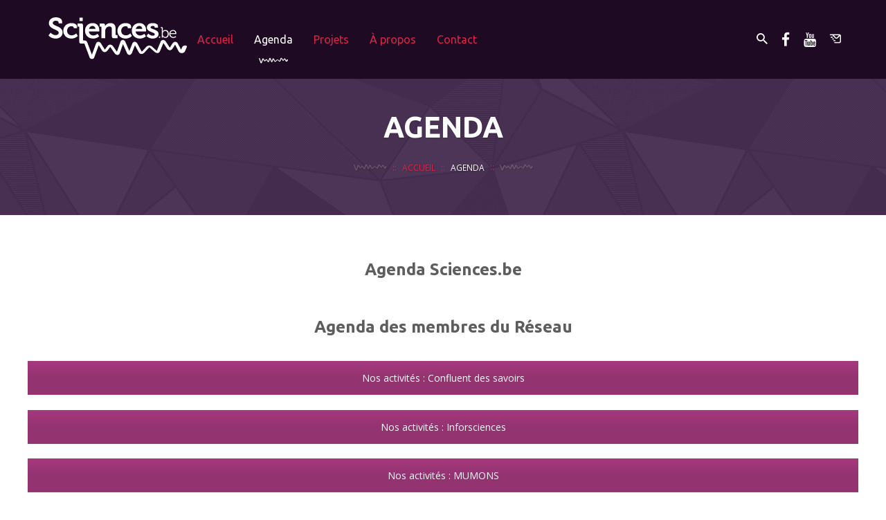

--- FILE ---
content_type: text/html; charset=UTF-8
request_url: https://www.sciences.be/evenements/?action=search_events&em_search=Astronomie
body_size: 23426
content:
<!DOCTYPE html>

<!--[if lt IE 7]>      <html lang="fr-FR" prefix="og: http://ogp.me/ns# article: http://ogp.me/ns/article#" class="no-js lt-ie9 lt-ie8 lt-ie7"> <![endif]-->
<!--[if IE 7]>         <html lang="fr-FR" prefix="og: http://ogp.me/ns# article: http://ogp.me/ns/article#" class="no-js lt-ie9 lt-ie8"> <![endif]-->
<!--[if IE 8]>         <html lang="fr-FR" prefix="og: http://ogp.me/ns# article: http://ogp.me/ns/article#" class="no-js lt-ie9"> <![endif]-->
<!--[if gt IE 8]><!--> <html lang="fr-FR" prefix="og: http://ogp.me/ns# article: http://ogp.me/ns/article#" class="no-js"> <!--<![endif]-->

<head>
    <meta charset="UTF-8">
    <meta http-equiv="X-UA-Compatible" content="IE=edge">
    <meta name="viewport" content="initial-scale = 1.0,maximum-scale = 1.0">

    <title>Agenda | Sciences.be</title>

    <link rel="profile" href="http://gmpg.org/xfn/11">
    <link rel="pingback" href="https://www.sciences.be/xmlrpc.php">
<link rel="stylesheet" href="https://use.fontawesome.com/releases/v5.7.1/css/all.css" integrity="sha384-fnmOCqbTlWIlj8LyTjo7mOUStjsKC4pOpQbqyi7RrhN7udi9RwhKkMHpvLbHG9Sr" crossorigin="anonymous">
    <!-- Apple icons -->
    <link rel="apple-touch-icon" sizes="57x57" href="https://www.sciences.be/wp-content/themes/sciencesdotbe/assets/ico/apple-touch-icon-57x57.png" />
    <link rel="apple-touch-icon" sizes="60x60" href="https://www.sciences.be/wp-content/themes/sciencesdotbe/assets/ico/apple-touch-icon-60x60.png" />
    <link rel="apple-touch-icon" sizes="72x72" href="https://www.sciences.be/wp-content/themes/sciencesdotbe/assets/ico/apple-touch-icon-72x72.png" />
    <link rel="apple-touch-icon" sizes="76x76" href="https://www.sciences.be/wp-content/themes/sciencesdotbe/assets/ico/apple-touch-icon-76x76.png" />
    <link rel="apple-touch-icon" sizes="114x114" href="https://www.sciences.be/wp-content/themes/sciencesdotbe/assets/ico/apple-touch-icon-114x114.png" />
    <link rel="apple-touch-icon" sizes="120x120" href="https://www.sciences.be/wp-content/themes/sciencesdotbe/assets/ico/apple-touch-icon-120x120.png" />
    <link rel="apple-touch-icon" sizes="144x144" href="https://www.sciences.be/wp-content/themes/sciencesdotbe/assets/ico/apple-touch-icon-144x144.png" />
    <link rel="apple-touch-icon" sizes="152x152" href="https://www.sciences.be/wp-content/themes/sciencesdotbe/assets/ico/apple-touch-icon-152x152.png" />
    <link rel="apple-touch-icon" sizes="180x180" href="https://www.sciences.be/wp-content/themes/sciencesdotbe/assets/ico/apple-touch-icon-180x180.png" />

    <!-- Favicons -->
    <link rel="icon" type="image/png" href="https://www.sciences.be/wp-content/themes/sciencesdotbe/assets/ico/favicon-32x32.png"           sizes="32x32"   />
    <link rel="icon" type="image/png" href="https://www.sciences.be/wp-content/themes/sciencesdotbe/assets/ico/android-chrome-192x192.png"  sizes="192x192" />
    <link rel="icon" type="image/png" href="https://www.sciences.be/wp-content/themes/sciencesdotbe/assets/ico/favicon-96x96.png"           sizes="96x96"   />
    <link rel="icon" type="image/png" href="https://www.sciences.be/wp-content/themes/sciencesdotbe/assets/ico/favicon-16x16.png"           sizes="16x16"   />
    <link rel="shortcut icon" href="https://www.sciences.be/wp-content/themes/sciencesdotbe/assets/ico/favicon.ico" />
    <link rel="manifest" href="https://www.sciences.be/wp-content/themes/sciencesdotbe/assets/ico/manifest.json">

    <!-- Crap Windows icons -->
    <meta name="msapplication-config" content="https://www.sciences.be/wp-content/themes/sciencesdotbe/assets/ico/ieconfig.xml" />
    <meta name="msapplication-TileColor" content="#6f5499">
    <meta name="msapplication-TileImage" content="https://www.sciences.be/wp-content/themes/sciencesdotbe/assets/ico/mstile-144x144.png">

    <!-- Chrome metal style -->
    <meta name="theme-color" content="#6f5499">

    <!--[if lt IE 9]>
        <script src="https://www.sciences.be/wp-content/themes/sciencesdotbe/assets//js/vendor/respond.min.js"></script>
    <![endif]-->
<!-- Matomo -->
<script src="https://sciences.be/tracking.js" async defer></script>
<script src="https://sciences.be/matomo/matomo.js" async defer></script>
<!-- End Matomo Code -->

    <meta name='robots' content='max-image-preview:large' />
	<style>img:is([sizes="auto" i], [sizes^="auto," i]) { contain-intrinsic-size: 3000px 1500px }</style>
	
<!-- SEO Ultimate (http://www.seodesignsolutions.com/wordpress-seo/) -->
<!-- /SEO Ultimate -->

<link rel='dns-prefetch' href='//static.addtoany.com' />
<link rel="alternate" type="application/rss+xml" title="Sciences.be &raquo; Flux" href="https://www.sciences.be/feed/" />
<link rel="alternate" type="application/rss+xml" title="Sciences.be &raquo; Flux des commentaires" href="https://www.sciences.be/comments/feed/" />
<link rel="alternate" type="application/rss+xml" title="Sciences.be &raquo; Agenda Flux des commentaires" href="https://www.sciences.be/evenements/feed/" />
<script type="text/javascript">
/* <![CDATA[ */
window._wpemojiSettings = {"baseUrl":"https:\/\/s.w.org\/images\/core\/emoji\/15.0.3\/72x72\/","ext":".png","svgUrl":"https:\/\/s.w.org\/images\/core\/emoji\/15.0.3\/svg\/","svgExt":".svg","source":{"concatemoji":"https:\/\/www.sciences.be\/wp-includes\/js\/wp-emoji-release.min.js?ver=6.7.4"}};
/*! This file is auto-generated */
!function(i,n){var o,s,e;function c(e){try{var t={supportTests:e,timestamp:(new Date).valueOf()};sessionStorage.setItem(o,JSON.stringify(t))}catch(e){}}function p(e,t,n){e.clearRect(0,0,e.canvas.width,e.canvas.height),e.fillText(t,0,0);var t=new Uint32Array(e.getImageData(0,0,e.canvas.width,e.canvas.height).data),r=(e.clearRect(0,0,e.canvas.width,e.canvas.height),e.fillText(n,0,0),new Uint32Array(e.getImageData(0,0,e.canvas.width,e.canvas.height).data));return t.every(function(e,t){return e===r[t]})}function u(e,t,n){switch(t){case"flag":return n(e,"\ud83c\udff3\ufe0f\u200d\u26a7\ufe0f","\ud83c\udff3\ufe0f\u200b\u26a7\ufe0f")?!1:!n(e,"\ud83c\uddfa\ud83c\uddf3","\ud83c\uddfa\u200b\ud83c\uddf3")&&!n(e,"\ud83c\udff4\udb40\udc67\udb40\udc62\udb40\udc65\udb40\udc6e\udb40\udc67\udb40\udc7f","\ud83c\udff4\u200b\udb40\udc67\u200b\udb40\udc62\u200b\udb40\udc65\u200b\udb40\udc6e\u200b\udb40\udc67\u200b\udb40\udc7f");case"emoji":return!n(e,"\ud83d\udc26\u200d\u2b1b","\ud83d\udc26\u200b\u2b1b")}return!1}function f(e,t,n){var r="undefined"!=typeof WorkerGlobalScope&&self instanceof WorkerGlobalScope?new OffscreenCanvas(300,150):i.createElement("canvas"),a=r.getContext("2d",{willReadFrequently:!0}),o=(a.textBaseline="top",a.font="600 32px Arial",{});return e.forEach(function(e){o[e]=t(a,e,n)}),o}function t(e){var t=i.createElement("script");t.src=e,t.defer=!0,i.head.appendChild(t)}"undefined"!=typeof Promise&&(o="wpEmojiSettingsSupports",s=["flag","emoji"],n.supports={everything:!0,everythingExceptFlag:!0},e=new Promise(function(e){i.addEventListener("DOMContentLoaded",e,{once:!0})}),new Promise(function(t){var n=function(){try{var e=JSON.parse(sessionStorage.getItem(o));if("object"==typeof e&&"number"==typeof e.timestamp&&(new Date).valueOf()<e.timestamp+604800&&"object"==typeof e.supportTests)return e.supportTests}catch(e){}return null}();if(!n){if("undefined"!=typeof Worker&&"undefined"!=typeof OffscreenCanvas&&"undefined"!=typeof URL&&URL.createObjectURL&&"undefined"!=typeof Blob)try{var e="postMessage("+f.toString()+"("+[JSON.stringify(s),u.toString(),p.toString()].join(",")+"));",r=new Blob([e],{type:"text/javascript"}),a=new Worker(URL.createObjectURL(r),{name:"wpTestEmojiSupports"});return void(a.onmessage=function(e){c(n=e.data),a.terminate(),t(n)})}catch(e){}c(n=f(s,u,p))}t(n)}).then(function(e){for(var t in e)n.supports[t]=e[t],n.supports.everything=n.supports.everything&&n.supports[t],"flag"!==t&&(n.supports.everythingExceptFlag=n.supports.everythingExceptFlag&&n.supports[t]);n.supports.everythingExceptFlag=n.supports.everythingExceptFlag&&!n.supports.flag,n.DOMReady=!1,n.readyCallback=function(){n.DOMReady=!0}}).then(function(){return e}).then(function(){var e;n.supports.everything||(n.readyCallback(),(e=n.source||{}).concatemoji?t(e.concatemoji):e.wpemoji&&e.twemoji&&(t(e.twemoji),t(e.wpemoji)))}))}((window,document),window._wpemojiSettings);
/* ]]> */
</script>
<link rel='stylesheet' id='wpmf-bakery-style-css' href='https://www.sciences.be/wp-content/plugins/wp-media-folder//assets/css/vc_style.css?ver=5.3.23' type='text/css' media='all' />
<style id='wp-emoji-styles-inline-css' type='text/css'>

	img.wp-smiley, img.emoji {
		display: inline !important;
		border: none !important;
		box-shadow: none !important;
		height: 1em !important;
		width: 1em !important;
		margin: 0 0.07em !important;
		vertical-align: -0.1em !important;
		background: none !important;
		padding: 0 !important;
	}
</style>
<link rel='stylesheet' id='wp-block-library-css' href='https://www.sciences.be/wp-includes/css/dist/block-library/style.min.css?ver=6.7.4' type='text/css' media='all' />
<link rel='stylesheet' id='mediaelement-css' href='https://www.sciences.be/wp-includes/js/mediaelement/mediaelementplayer-legacy.min.css?ver=4.2.17' type='text/css' media='all' />
<link rel='stylesheet' id='wp-mediaelement-css' href='https://www.sciences.be/wp-includes/js/mediaelement/wp-mediaelement.min.css?ver=6.7.4' type='text/css' media='all' />
<link rel='stylesheet' id='view_editor_gutenberg_frontend_assets-css' href='https://www.sciences.be/wp-content/plugins/toolset-blocks/public/css/views-frontend.css?ver=3.6.3' type='text/css' media='all' />
<style id='view_editor_gutenberg_frontend_assets-inline-css' type='text/css'>
.wpv-sort-list-dropdown.wpv-sort-list-dropdown-style-default > span.wpv-sort-list,.wpv-sort-list-dropdown.wpv-sort-list-dropdown-style-default .wpv-sort-list-item {border-color: #cdcdcd;}.wpv-sort-list-dropdown.wpv-sort-list-dropdown-style-default .wpv-sort-list-item a {color: #444;background-color: #fff;}.wpv-sort-list-dropdown.wpv-sort-list-dropdown-style-default a:hover,.wpv-sort-list-dropdown.wpv-sort-list-dropdown-style-default a:focus {color: #000;background-color: #eee;}.wpv-sort-list-dropdown.wpv-sort-list-dropdown-style-default .wpv-sort-list-item.wpv-sort-list-current a {color: #000;background-color: #eee;}
.wpv-sort-list-dropdown.wpv-sort-list-dropdown-style-default > span.wpv-sort-list,.wpv-sort-list-dropdown.wpv-sort-list-dropdown-style-default .wpv-sort-list-item {border-color: #cdcdcd;}.wpv-sort-list-dropdown.wpv-sort-list-dropdown-style-default .wpv-sort-list-item a {color: #444;background-color: #fff;}.wpv-sort-list-dropdown.wpv-sort-list-dropdown-style-default a:hover,.wpv-sort-list-dropdown.wpv-sort-list-dropdown-style-default a:focus {color: #000;background-color: #eee;}.wpv-sort-list-dropdown.wpv-sort-list-dropdown-style-default .wpv-sort-list-item.wpv-sort-list-current a {color: #000;background-color: #eee;}.wpv-sort-list-dropdown.wpv-sort-list-dropdown-style-grey > span.wpv-sort-list,.wpv-sort-list-dropdown.wpv-sort-list-dropdown-style-grey .wpv-sort-list-item {border-color: #cdcdcd;}.wpv-sort-list-dropdown.wpv-sort-list-dropdown-style-grey .wpv-sort-list-item a {color: #444;background-color: #eeeeee;}.wpv-sort-list-dropdown.wpv-sort-list-dropdown-style-grey a:hover,.wpv-sort-list-dropdown.wpv-sort-list-dropdown-style-grey a:focus {color: #000;background-color: #e5e5e5;}.wpv-sort-list-dropdown.wpv-sort-list-dropdown-style-grey .wpv-sort-list-item.wpv-sort-list-current a {color: #000;background-color: #e5e5e5;}
.wpv-sort-list-dropdown.wpv-sort-list-dropdown-style-default > span.wpv-sort-list,.wpv-sort-list-dropdown.wpv-sort-list-dropdown-style-default .wpv-sort-list-item {border-color: #cdcdcd;}.wpv-sort-list-dropdown.wpv-sort-list-dropdown-style-default .wpv-sort-list-item a {color: #444;background-color: #fff;}.wpv-sort-list-dropdown.wpv-sort-list-dropdown-style-default a:hover,.wpv-sort-list-dropdown.wpv-sort-list-dropdown-style-default a:focus {color: #000;background-color: #eee;}.wpv-sort-list-dropdown.wpv-sort-list-dropdown-style-default .wpv-sort-list-item.wpv-sort-list-current a {color: #000;background-color: #eee;}.wpv-sort-list-dropdown.wpv-sort-list-dropdown-style-grey > span.wpv-sort-list,.wpv-sort-list-dropdown.wpv-sort-list-dropdown-style-grey .wpv-sort-list-item {border-color: #cdcdcd;}.wpv-sort-list-dropdown.wpv-sort-list-dropdown-style-grey .wpv-sort-list-item a {color: #444;background-color: #eeeeee;}.wpv-sort-list-dropdown.wpv-sort-list-dropdown-style-grey a:hover,.wpv-sort-list-dropdown.wpv-sort-list-dropdown-style-grey a:focus {color: #000;background-color: #e5e5e5;}.wpv-sort-list-dropdown.wpv-sort-list-dropdown-style-grey .wpv-sort-list-item.wpv-sort-list-current a {color: #000;background-color: #e5e5e5;}.wpv-sort-list-dropdown.wpv-sort-list-dropdown-style-blue > span.wpv-sort-list,.wpv-sort-list-dropdown.wpv-sort-list-dropdown-style-blue .wpv-sort-list-item {border-color: #0099cc;}.wpv-sort-list-dropdown.wpv-sort-list-dropdown-style-blue .wpv-sort-list-item a {color: #444;background-color: #cbddeb;}.wpv-sort-list-dropdown.wpv-sort-list-dropdown-style-blue a:hover,.wpv-sort-list-dropdown.wpv-sort-list-dropdown-style-blue a:focus {color: #000;background-color: #95bedd;}.wpv-sort-list-dropdown.wpv-sort-list-dropdown-style-blue .wpv-sort-list-item.wpv-sort-list-current a {color: #000;background-color: #95bedd;}
</style>
<style id='classic-theme-styles-inline-css' type='text/css'>
/*! This file is auto-generated */
.wp-block-button__link{color:#fff;background-color:#32373c;border-radius:9999px;box-shadow:none;text-decoration:none;padding:calc(.667em + 2px) calc(1.333em + 2px);font-size:1.125em}.wp-block-file__button{background:#32373c;color:#fff;text-decoration:none}
</style>
<style id='global-styles-inline-css' type='text/css'>
:root{--wp--preset--aspect-ratio--square: 1;--wp--preset--aspect-ratio--4-3: 4/3;--wp--preset--aspect-ratio--3-4: 3/4;--wp--preset--aspect-ratio--3-2: 3/2;--wp--preset--aspect-ratio--2-3: 2/3;--wp--preset--aspect-ratio--16-9: 16/9;--wp--preset--aspect-ratio--9-16: 9/16;--wp--preset--color--black: #000000;--wp--preset--color--cyan-bluish-gray: #abb8c3;--wp--preset--color--white: #ffffff;--wp--preset--color--pale-pink: #f78da7;--wp--preset--color--vivid-red: #cf2e2e;--wp--preset--color--luminous-vivid-orange: #ff6900;--wp--preset--color--luminous-vivid-amber: #fcb900;--wp--preset--color--light-green-cyan: #7bdcb5;--wp--preset--color--vivid-green-cyan: #00d084;--wp--preset--color--pale-cyan-blue: #8ed1fc;--wp--preset--color--vivid-cyan-blue: #0693e3;--wp--preset--color--vivid-purple: #9b51e0;--wp--preset--gradient--vivid-cyan-blue-to-vivid-purple: linear-gradient(135deg,rgba(6,147,227,1) 0%,rgb(155,81,224) 100%);--wp--preset--gradient--light-green-cyan-to-vivid-green-cyan: linear-gradient(135deg,rgb(122,220,180) 0%,rgb(0,208,130) 100%);--wp--preset--gradient--luminous-vivid-amber-to-luminous-vivid-orange: linear-gradient(135deg,rgba(252,185,0,1) 0%,rgba(255,105,0,1) 100%);--wp--preset--gradient--luminous-vivid-orange-to-vivid-red: linear-gradient(135deg,rgba(255,105,0,1) 0%,rgb(207,46,46) 100%);--wp--preset--gradient--very-light-gray-to-cyan-bluish-gray: linear-gradient(135deg,rgb(238,238,238) 0%,rgb(169,184,195) 100%);--wp--preset--gradient--cool-to-warm-spectrum: linear-gradient(135deg,rgb(74,234,220) 0%,rgb(151,120,209) 20%,rgb(207,42,186) 40%,rgb(238,44,130) 60%,rgb(251,105,98) 80%,rgb(254,248,76) 100%);--wp--preset--gradient--blush-light-purple: linear-gradient(135deg,rgb(255,206,236) 0%,rgb(152,150,240) 100%);--wp--preset--gradient--blush-bordeaux: linear-gradient(135deg,rgb(254,205,165) 0%,rgb(254,45,45) 50%,rgb(107,0,62) 100%);--wp--preset--gradient--luminous-dusk: linear-gradient(135deg,rgb(255,203,112) 0%,rgb(199,81,192) 50%,rgb(65,88,208) 100%);--wp--preset--gradient--pale-ocean: linear-gradient(135deg,rgb(255,245,203) 0%,rgb(182,227,212) 50%,rgb(51,167,181) 100%);--wp--preset--gradient--electric-grass: linear-gradient(135deg,rgb(202,248,128) 0%,rgb(113,206,126) 100%);--wp--preset--gradient--midnight: linear-gradient(135deg,rgb(2,3,129) 0%,rgb(40,116,252) 100%);--wp--preset--font-size--small: 13px;--wp--preset--font-size--medium: 20px;--wp--preset--font-size--large: 36px;--wp--preset--font-size--x-large: 42px;--wp--preset--spacing--20: 0.44rem;--wp--preset--spacing--30: 0.67rem;--wp--preset--spacing--40: 1rem;--wp--preset--spacing--50: 1.5rem;--wp--preset--spacing--60: 2.25rem;--wp--preset--spacing--70: 3.38rem;--wp--preset--spacing--80: 5.06rem;--wp--preset--shadow--natural: 6px 6px 9px rgba(0, 0, 0, 0.2);--wp--preset--shadow--deep: 12px 12px 50px rgba(0, 0, 0, 0.4);--wp--preset--shadow--sharp: 6px 6px 0px rgba(0, 0, 0, 0.2);--wp--preset--shadow--outlined: 6px 6px 0px -3px rgba(255, 255, 255, 1), 6px 6px rgba(0, 0, 0, 1);--wp--preset--shadow--crisp: 6px 6px 0px rgba(0, 0, 0, 1);}:where(.is-layout-flex){gap: 0.5em;}:where(.is-layout-grid){gap: 0.5em;}body .is-layout-flex{display: flex;}.is-layout-flex{flex-wrap: wrap;align-items: center;}.is-layout-flex > :is(*, div){margin: 0;}body .is-layout-grid{display: grid;}.is-layout-grid > :is(*, div){margin: 0;}:where(.wp-block-columns.is-layout-flex){gap: 2em;}:where(.wp-block-columns.is-layout-grid){gap: 2em;}:where(.wp-block-post-template.is-layout-flex){gap: 1.25em;}:where(.wp-block-post-template.is-layout-grid){gap: 1.25em;}.has-black-color{color: var(--wp--preset--color--black) !important;}.has-cyan-bluish-gray-color{color: var(--wp--preset--color--cyan-bluish-gray) !important;}.has-white-color{color: var(--wp--preset--color--white) !important;}.has-pale-pink-color{color: var(--wp--preset--color--pale-pink) !important;}.has-vivid-red-color{color: var(--wp--preset--color--vivid-red) !important;}.has-luminous-vivid-orange-color{color: var(--wp--preset--color--luminous-vivid-orange) !important;}.has-luminous-vivid-amber-color{color: var(--wp--preset--color--luminous-vivid-amber) !important;}.has-light-green-cyan-color{color: var(--wp--preset--color--light-green-cyan) !important;}.has-vivid-green-cyan-color{color: var(--wp--preset--color--vivid-green-cyan) !important;}.has-pale-cyan-blue-color{color: var(--wp--preset--color--pale-cyan-blue) !important;}.has-vivid-cyan-blue-color{color: var(--wp--preset--color--vivid-cyan-blue) !important;}.has-vivid-purple-color{color: var(--wp--preset--color--vivid-purple) !important;}.has-black-background-color{background-color: var(--wp--preset--color--black) !important;}.has-cyan-bluish-gray-background-color{background-color: var(--wp--preset--color--cyan-bluish-gray) !important;}.has-white-background-color{background-color: var(--wp--preset--color--white) !important;}.has-pale-pink-background-color{background-color: var(--wp--preset--color--pale-pink) !important;}.has-vivid-red-background-color{background-color: var(--wp--preset--color--vivid-red) !important;}.has-luminous-vivid-orange-background-color{background-color: var(--wp--preset--color--luminous-vivid-orange) !important;}.has-luminous-vivid-amber-background-color{background-color: var(--wp--preset--color--luminous-vivid-amber) !important;}.has-light-green-cyan-background-color{background-color: var(--wp--preset--color--light-green-cyan) !important;}.has-vivid-green-cyan-background-color{background-color: var(--wp--preset--color--vivid-green-cyan) !important;}.has-pale-cyan-blue-background-color{background-color: var(--wp--preset--color--pale-cyan-blue) !important;}.has-vivid-cyan-blue-background-color{background-color: var(--wp--preset--color--vivid-cyan-blue) !important;}.has-vivid-purple-background-color{background-color: var(--wp--preset--color--vivid-purple) !important;}.has-black-border-color{border-color: var(--wp--preset--color--black) !important;}.has-cyan-bluish-gray-border-color{border-color: var(--wp--preset--color--cyan-bluish-gray) !important;}.has-white-border-color{border-color: var(--wp--preset--color--white) !important;}.has-pale-pink-border-color{border-color: var(--wp--preset--color--pale-pink) !important;}.has-vivid-red-border-color{border-color: var(--wp--preset--color--vivid-red) !important;}.has-luminous-vivid-orange-border-color{border-color: var(--wp--preset--color--luminous-vivid-orange) !important;}.has-luminous-vivid-amber-border-color{border-color: var(--wp--preset--color--luminous-vivid-amber) !important;}.has-light-green-cyan-border-color{border-color: var(--wp--preset--color--light-green-cyan) !important;}.has-vivid-green-cyan-border-color{border-color: var(--wp--preset--color--vivid-green-cyan) !important;}.has-pale-cyan-blue-border-color{border-color: var(--wp--preset--color--pale-cyan-blue) !important;}.has-vivid-cyan-blue-border-color{border-color: var(--wp--preset--color--vivid-cyan-blue) !important;}.has-vivid-purple-border-color{border-color: var(--wp--preset--color--vivid-purple) !important;}.has-vivid-cyan-blue-to-vivid-purple-gradient-background{background: var(--wp--preset--gradient--vivid-cyan-blue-to-vivid-purple) !important;}.has-light-green-cyan-to-vivid-green-cyan-gradient-background{background: var(--wp--preset--gradient--light-green-cyan-to-vivid-green-cyan) !important;}.has-luminous-vivid-amber-to-luminous-vivid-orange-gradient-background{background: var(--wp--preset--gradient--luminous-vivid-amber-to-luminous-vivid-orange) !important;}.has-luminous-vivid-orange-to-vivid-red-gradient-background{background: var(--wp--preset--gradient--luminous-vivid-orange-to-vivid-red) !important;}.has-very-light-gray-to-cyan-bluish-gray-gradient-background{background: var(--wp--preset--gradient--very-light-gray-to-cyan-bluish-gray) !important;}.has-cool-to-warm-spectrum-gradient-background{background: var(--wp--preset--gradient--cool-to-warm-spectrum) !important;}.has-blush-light-purple-gradient-background{background: var(--wp--preset--gradient--blush-light-purple) !important;}.has-blush-bordeaux-gradient-background{background: var(--wp--preset--gradient--blush-bordeaux) !important;}.has-luminous-dusk-gradient-background{background: var(--wp--preset--gradient--luminous-dusk) !important;}.has-pale-ocean-gradient-background{background: var(--wp--preset--gradient--pale-ocean) !important;}.has-electric-grass-gradient-background{background: var(--wp--preset--gradient--electric-grass) !important;}.has-midnight-gradient-background{background: var(--wp--preset--gradient--midnight) !important;}.has-small-font-size{font-size: var(--wp--preset--font-size--small) !important;}.has-medium-font-size{font-size: var(--wp--preset--font-size--medium) !important;}.has-large-font-size{font-size: var(--wp--preset--font-size--large) !important;}.has-x-large-font-size{font-size: var(--wp--preset--font-size--x-large) !important;}
:where(.wp-block-post-template.is-layout-flex){gap: 1.25em;}:where(.wp-block-post-template.is-layout-grid){gap: 1.25em;}
:where(.wp-block-columns.is-layout-flex){gap: 2em;}:where(.wp-block-columns.is-layout-grid){gap: 2em;}
:root :where(.wp-block-pullquote){font-size: 1.5em;line-height: 1.6;}
</style>
<link rel='stylesheet' id='wcjp-frontend.css-css' href='https://www.sciences.be/wp-content/plugins/custom-css-js-php/assets/css/wcjp-frontend.css?ver=6.7.4' type='text/css' media='all' />
<link rel='stylesheet' id='events-manager-css' href='https://www.sciences.be/wp-content/plugins/events-manager/includes/css/events-manager.min.css?ver=6.6.4.1' type='text/css' media='all' />
<style id='events-manager-inline-css' type='text/css'>
body .em { --font-family : inherit; --font-weight : inherit; --font-size : 1em; --line-height : inherit; }
</style>
<link rel='stylesheet' id='menu-image-css' href='https://www.sciences.be/wp-content/plugins/menu-image/includes/css/menu-image.css?ver=3.12' type='text/css' media='all' />
<link rel='stylesheet' id='dashicons-css' href='https://www.sciences.be/wp-includes/css/dashicons.min.css?ver=6.7.4' type='text/css' media='all' />
<link rel='stylesheet' id='responsive-lightbox-swipebox-css' href='https://www.sciences.be/wp-content/plugins/responsive-lightbox/assets/swipebox/swipebox.min.css?ver=2.5.0' type='text/css' media='all' />
<link rel='stylesheet' id='bulbus-default-style-css' href='https://www.sciences.be/wp-content/themes/sciencesdotbe/style.css?ver=6.7.4' type='text/css' media='all' />
<link rel='stylesheet' id='bulbus-main-style-css' href='https://www.sciences.be/wp-content/themes/sciencesdotbe/assets/css/main.css?ver=1769101301' type='text/css' media='all' />
<link rel='stylesheet' id='js_composer_front-css' href='https://www.sciences.be/wp-content/plugins/js_composer/assets/css/js_composer.min.css?ver=6.10.0' type='text/css' media='all' />
<link rel='stylesheet' id='popup-maker-site-css' href='//www.sciences.be/wp-content/uploads/pum/pum-site-styles.css?generated=1739958559&#038;ver=1.20.4' type='text/css' media='all' />
<link rel='stylesheet' id='nf-display-css' href='https://www.sciences.be/wp-content/plugins/ninja-forms/assets/css/display-opinions-light.css?ver=6.7.4' type='text/css' media='all' />
<link rel='stylesheet' id='nf-font-awesome-css' href='https://www.sciences.be/wp-content/plugins/ninja-forms/assets/css/font-awesome.min.css?ver=6.7.4' type='text/css' media='all' />
<link rel='stylesheet' id='nf-mp-display-css' href='https://www.sciences.be/wp-content/plugins/ninja-forms-multi-part/assets/css/display-opinions-light.css?ver=6.7.4' type='text/css' media='all' />
<link rel='stylesheet' id='nf-layout-front-end-css' href='https://www.sciences.be/wp-content/plugins/ninja-forms-style/layouts/assets/css/display-structure.css?ver=3.0.29' type='text/css' media='all' />
<link rel='stylesheet' id='addtoany-css' href='https://www.sciences.be/wp-content/plugins/add-to-any/addtoany.min.css?ver=1.16' type='text/css' media='all' />
<link rel='stylesheet' id='__EPYT__style-css' href='https://www.sciences.be/wp-content/plugins/youtube-embed-plus/styles/ytprefs.min.css?ver=14.2.1.3' type='text/css' media='all' />
<style id='__EPYT__style-inline-css' type='text/css'>

                .epyt-gallery-thumb {
                        width: 33.333%;
                }
                
</style>
<script type="text/javascript" src="https://www.sciences.be/wp-content/plugins/toolset-blocks/vendor/toolset/common-es/public/toolset-common-es-frontend.js?ver=163000" id="toolset-common-es-frontend-js"></script>
<script type="text/javascript" id="addtoany-core-js-before">
/* <![CDATA[ */
window.a2a_config=window.a2a_config||{};a2a_config.callbacks=[];a2a_config.overlays=[];a2a_config.templates={};a2a_localize = {
	Share: "Partager",
	Save: "Enregistrer",
	Subscribe: "S'abonner",
	Email: "E-mail",
	Bookmark: "Marque-page",
	ShowAll: "Montrer tout",
	ShowLess: "Montrer moins",
	FindServices: "Trouver des service(s)",
	FindAnyServiceToAddTo: "Trouver instantan&eacute;ment des services &agrave; ajouter &agrave;",
	PoweredBy: "Propuls&eacute; par",
	ShareViaEmail: "Partager par e-mail",
	SubscribeViaEmail: "S’abonner par e-mail",
	BookmarkInYourBrowser: "Ajouter un signet dans votre navigateur",
	BookmarkInstructions: "Appuyez sur Ctrl+D ou \u2318+D pour mettre cette page en signet",
	AddToYourFavorites: "Ajouter &agrave; vos favoris",
	SendFromWebOrProgram: "Envoyer depuis n’importe quelle adresse e-mail ou logiciel e-mail",
	EmailProgram: "Programme d’e-mail",
	More: "Plus&#8230;",
	ThanksForSharing: "Merci de partager !",
	ThanksForFollowing: "Merci de nous suivre !"
};
/* ]]> */
</script>
<script type="text/javascript" defer src="https://static.addtoany.com/menu/page.js" id="addtoany-core-js"></script>
<script type="text/javascript" src="https://www.sciences.be/wp-includes/js/jquery/jquery.min.js?ver=3.7.1" id="jquery-core-js"></script>
<script type="text/javascript" src="https://www.sciences.be/wp-includes/js/jquery/jquery-migrate.min.js?ver=3.4.1" id="jquery-migrate-js"></script>
<script type="text/javascript" defer src="https://www.sciences.be/wp-content/plugins/add-to-any/addtoany.min.js?ver=1.1" id="addtoany-jquery-js"></script>
<script type="text/javascript" src="https://www.sciences.be/wp-includes/js/jquery/ui/core.min.js?ver=1.13.3" id="jquery-ui-core-js"></script>
<script type="text/javascript" src="https://www.sciences.be/wp-includes/js/jquery/ui/mouse.min.js?ver=1.13.3" id="jquery-ui-mouse-js"></script>
<script type="text/javascript" src="https://www.sciences.be/wp-includes/js/jquery/ui/sortable.min.js?ver=1.13.3" id="jquery-ui-sortable-js"></script>
<script type="text/javascript" src="https://www.sciences.be/wp-includes/js/jquery/ui/datepicker.min.js?ver=1.13.3" id="jquery-ui-datepicker-js"></script>
<script type="text/javascript" id="jquery-ui-datepicker-js-after">
/* <![CDATA[ */
jQuery(function(jQuery){jQuery.datepicker.setDefaults({"closeText":"Fermer","currentText":"Aujourd\u2019hui","monthNames":["janvier","f\u00e9vrier","mars","avril","mai","juin","juillet","ao\u00fbt","septembre","octobre","novembre","d\u00e9cembre"],"monthNamesShort":["Jan","F\u00e9v","Mar","Avr","Mai","Juin","Juil","Ao\u00fbt","Sep","Oct","Nov","D\u00e9c"],"nextText":"Suivant","prevText":"Pr\u00e9c\u00e9dent","dayNames":["dimanche","lundi","mardi","mercredi","jeudi","vendredi","samedi"],"dayNamesShort":["dim","lun","mar","mer","jeu","ven","sam"],"dayNamesMin":["D","L","M","M","J","V","S"],"dateFormat":"d MM yy","firstDay":1,"isRTL":false});});
/* ]]> */
</script>
<script type="text/javascript" src="https://www.sciences.be/wp-includes/js/jquery/ui/resizable.min.js?ver=1.13.3" id="jquery-ui-resizable-js"></script>
<script type="text/javascript" src="https://www.sciences.be/wp-includes/js/jquery/ui/draggable.min.js?ver=1.13.3" id="jquery-ui-draggable-js"></script>
<script type="text/javascript" src="https://www.sciences.be/wp-includes/js/jquery/ui/controlgroup.min.js?ver=1.13.3" id="jquery-ui-controlgroup-js"></script>
<script type="text/javascript" src="https://www.sciences.be/wp-includes/js/jquery/ui/checkboxradio.min.js?ver=1.13.3" id="jquery-ui-checkboxradio-js"></script>
<script type="text/javascript" src="https://www.sciences.be/wp-includes/js/jquery/ui/button.min.js?ver=1.13.3" id="jquery-ui-button-js"></script>
<script type="text/javascript" src="https://www.sciences.be/wp-includes/js/jquery/ui/dialog.min.js?ver=1.13.3" id="jquery-ui-dialog-js"></script>
<script type="text/javascript" id="events-manager-js-extra">
/* <![CDATA[ */
var EM = {"ajaxurl":"https:\/\/www.sciences.be\/wp-admin\/admin-ajax.php","locationajaxurl":"https:\/\/www.sciences.be\/wp-admin\/admin-ajax.php?action=locations_search","firstDay":"1","locale":"fr","dateFormat":"yy-mm-dd","ui_css":"https:\/\/www.sciences.be\/wp-content\/plugins\/events-manager\/includes\/css\/jquery-ui\/build.min.css","show24hours":"1","is_ssl":"1","autocomplete_limit":"10","calendar":{"breakpoints":{"small":560,"medium":908,"large":false}},"phone":"","datepicker":{"format":"d\/m\/Y","locale":"fr"},"search":{"breakpoints":{"small":650,"medium":850,"full":false}},"url":"https:\/\/www.sciences.be\/wp-content\/plugins\/events-manager","assets":{"input.em-uploader":{"js":{"em-uploader":{"url":"https:\/\/www.sciences.be\/wp-content\/plugins\/events-manager\/includes\/js\/em-uploader.js","required":true,"event":"em_uploader_ready"}}}},"google_maps_api":"AIzaSyCzz9QKwW9JQEJCcQrzVVGfTygYf2xX_EM","bookingInProgress":"Veuillez patienter pendant que la r\u00e9servation est soumise.","tickets_save":"Enregistrer le billet","bookingajaxurl":"https:\/\/www.sciences.be\/wp-admin\/admin-ajax.php","bookings_export_save":"Exporter les r\u00e9servations","bookings_settings_save":"Enregistrer","booking_delete":"Confirmez-vous vouloir le supprimer\u00a0?","booking_offset":"30","bookings":{"submit_button":{"text":{"default":"Envoyer votre demande de r\u00e9servation","free":"Envoyer votre demande de r\u00e9servation","payment":"Envoyer votre demande de r\u00e9servation","processing":"En cours de traitement\u2026"}},"update_listener":""},"bb_full":"Complet","bb_book":"R\u00e9servez maintenant","bb_booking":"R\u00e9servation ...","bb_booked":"R\u00e9servation soumis","bb_error":"R\u00e9servation erreur. R\u00e9essayer?","bb_cancel":"Annuler","bb_canceling":"Annuler...","bb_cancelled":"Annul\u00e9","bb_cancel_error":"Erreur d'annulation. R\u00e9essayer?","txt_search":"Mots-cl\u00e9s","txt_searching":"Recherche en cours\u2026","txt_loading":"Chargement en cours\u2026","event_detach_warning":"Confirmez-vous vouloir d\u00e9tacher cet \u00e9v\u00e8nement\u00a0? Cet \u00e9v\u00e8nement sera alors ind\u00e9pendant de la s\u00e9rie p\u00e9riodique d\u2019\u00e9v\u00e8nements.","delete_recurrence_warning":"Confirmez-vous vouloir effacer toutes les occurrences de cet \u00e9v\u00e8nement\u00a0? Tous les \u00e9v\u00e8nements seront d\u00e9plac\u00e9s vers la poubelle.","disable_bookings_warning":"Confirmez-vous vouloir d\u00e9sactiver les r\u00e9servations\u00a0? Dans l\u2019affirmative, toutes les r\u00e9servations d\u00e9j\u00e0 effectu\u00e9es seront effac\u00e9es. Si vous souhaitez emp\u00eacher toute nouvelle r\u00e9servation, r\u00e9duisez plut\u00f4t le nombre de places disponibles au nombre de r\u00e9servations d\u00e9j\u00e0 effectu\u00e9es.","booking_warning_cancel":"\u00cates-vous s\u00fbr de vouloir annuler votre r\u00e9servation ?"};
/* ]]> */
</script>
<script type="text/javascript" src="https://www.sciences.be/wp-content/plugins/events-manager/includes/js/events-manager.js?ver=6.6.4.1" id="events-manager-js"></script>
<script type="text/javascript" src="https://www.sciences.be/wp-content/plugins/events-manager/includes/external/flatpickr/l10n/fr.js?ver=6.6.4.1" id="em-flatpickr-localization-js"></script>
<script type="text/javascript" src="https://www.sciences.be/wp-content/plugins/responsive-lightbox/assets/swipebox/jquery.swipebox.min.js?ver=2.5.0" id="responsive-lightbox-swipebox-js"></script>
<script type="text/javascript" src="https://www.sciences.be/wp-includes/js/underscore.min.js?ver=1.13.7" id="underscore-js"></script>
<script type="text/javascript" src="https://www.sciences.be/wp-content/plugins/responsive-lightbox/assets/infinitescroll/infinite-scroll.pkgd.min.js?ver=6.7.4" id="responsive-lightbox-infinite-scroll-js"></script>
<script type="text/javascript" id="responsive-lightbox-js-before">
/* <![CDATA[ */
var rlArgs = {"script":"swipebox","selector":"lightbox","customEvents":"","activeGalleries":true,"animation":true,"hideCloseButtonOnMobile":false,"removeBarsOnMobile":false,"hideBars":true,"hideBarsDelay":5000,"videoMaxWidth":1080,"useSVG":true,"loopAtEnd":false,"woocommerce_gallery":false,"ajaxurl":"https:\/\/www.sciences.be\/wp-admin\/admin-ajax.php","nonce":"7d7dcdf4e5","preview":false,"postId":4,"scriptExtension":false};
/* ]]> */
</script>
<script type="text/javascript" src="https://www.sciences.be/wp-content/plugins/responsive-lightbox/js/front.js?ver=2.5.0" id="responsive-lightbox-js"></script>
<script type="text/javascript" src="https://www.sciences.be/wp-content/themes/sciencesdotbe/assets/js/vendor/modernizr-2.8.3.min.js?ver=2.8.3" id="bulbus-vendor-modernizr-2-8-3-min-js-js"></script>
<script type="text/javascript" src="https://www.sciences.be/wp-includes/js/backbone.min.js?ver=1.6.0" id="backbone-js"></script>
<script type="text/javascript" src="https://www.sciences.be/wp-content/plugins/ninja-forms/assets/js/min/front-end-deps.js?ver=3.9.2.1" id="nf-front-end-deps-js"></script>
<script type="text/javascript" id="nf-front-end-js-extra">
/* <![CDATA[ */
var nfi18n = {"ninjaForms":"Ninja Forms","changeEmailErrorMsg":"Veuillez saisir une adresse de messagerie valide. Ex\u00a0: jean.dupont@gmail.com","changeDateErrorMsg":"Veuillez saisir une date valide\u00a0!","confirmFieldErrorMsg":"Ces champs doivent correspondre\u00a0!","fieldNumberNumMinError":"Erreur de nombre min.","fieldNumberNumMaxError":"Erreur de nombre max.","fieldNumberIncrementBy":"Veuillez incr\u00e9menter par ","fieldTextareaRTEInsertLink":"Ins\u00e9rer un lien","fieldTextareaRTEInsertMedia":"Ins\u00e9rer un m\u00e9dia","fieldTextareaRTESelectAFile":"S\u00e9lectionnez un fichier","formErrorsCorrectErrors":"Veuillez corriger les erreurs avant d\u2019envoyer ce formulaire.","formHoneypot":"Si vous \u00eates un \u00eatre humain et que vous voyez ce champ, veuillez le laisser vide.","validateRequiredField":"Ce champ est obligatoire.","honeypotHoneypotError":"Erreur Honeypot","fileUploadOldCodeFileUploadInProgress":"T\u00e9l\u00e9versement du fichier en cours.","fileUploadOldCodeFileUpload":"T\u00c9L\u00c9VERSEMENT DE FICHIER","currencySymbol":"\u20ac","fieldsMarkedRequired":"Les champs marqu\u00e9s d\u2019un <span class=\"ninja-forms-req-symbol\">*<\/span> sont obligatoires","thousands_sep":"\u00a0","decimal_point":",","siteLocale":"fr_FR","dateFormat":"d\/m\/Y","startOfWeek":"1","of":"sur","previousMonth":"Mois pr\u00e9c\u00e9dent","nextMonth":"Mois suivant","months":["Janvier","F\u00e9vrier","Mars","Avril","Mai","Juin","Juillet","Ao\u00fbt","Septembre","Octobre","Novembre","D\u00e9cembre"],"monthsShort":["Jan","F\u00e9v","Mar","Avr","Mai","Juin","Juil","Ao\u00fb","Sep","Oct","Nov","D\u00e9c"],"weekdays":["Dimanche","Lundi","Mardi","Mercredi","Jeudi","Vendredi","Samedi"],"weekdaysShort":["Dim","Lun","Mar","Mer","Jeu","Ven","Sam"],"weekdaysMin":["Di","Lu","Ma","Me","Je","Ve","Sa"],"recaptchaConsentMissing":"reCaptcha validation couldn't load.","recaptchaMissingCookie":"reCaptcha v3 validation couldn't load the cookie needed to submit the form.","recaptchaConsentEvent":"Accept reCaptcha cookies before sending the form."};
var nfFrontEnd = {"adminAjax":"https:\/\/www.sciences.be\/wp-admin\/admin-ajax.php","ajaxNonce":"af964ee6ad","requireBaseUrl":"https:\/\/www.sciences.be\/wp-content\/plugins\/ninja-forms\/assets\/js\/","use_merge_tags":{"user":{"address":"address","textbox":"textbox","button":"button","checkbox":"checkbox","city":"city","confirm":"confirm","date":"date","email":"email","firstname":"firstname","html":"html","hidden":"hidden","lastname":"lastname","listcheckbox":"listcheckbox","listcountry":"listcountry","listimage":"listimage","listmultiselect":"listmultiselect","listradio":"listradio","listselect":"listselect","liststate":"liststate","note":"note","number":"number","password":"password","passwordconfirm":"passwordconfirm","product":"product","quantity":"quantity","recaptcha":"recaptcha","recaptcha_v3":"recaptcha_v3","repeater":"repeater","shipping":"shipping","spam":"spam","starrating":"starrating","submit":"submit","terms":"terms","textarea":"textarea","total":"total","unknown":"unknown","zip":"zip","hr":"hr"},"post":{"address":"address","textbox":"textbox","button":"button","checkbox":"checkbox","city":"city","confirm":"confirm","date":"date","email":"email","firstname":"firstname","html":"html","hidden":"hidden","lastname":"lastname","listcheckbox":"listcheckbox","listcountry":"listcountry","listimage":"listimage","listmultiselect":"listmultiselect","listradio":"listradio","listselect":"listselect","liststate":"liststate","note":"note","number":"number","password":"password","passwordconfirm":"passwordconfirm","product":"product","quantity":"quantity","recaptcha":"recaptcha","recaptcha_v3":"recaptcha_v3","repeater":"repeater","shipping":"shipping","spam":"spam","starrating":"starrating","submit":"submit","terms":"terms","textarea":"textarea","total":"total","unknown":"unknown","zip":"zip","hr":"hr"},"system":{"address":"address","textbox":"textbox","button":"button","checkbox":"checkbox","city":"city","confirm":"confirm","date":"date","email":"email","firstname":"firstname","html":"html","hidden":"hidden","lastname":"lastname","listcheckbox":"listcheckbox","listcountry":"listcountry","listimage":"listimage","listmultiselect":"listmultiselect","listradio":"listradio","listselect":"listselect","liststate":"liststate","note":"note","number":"number","password":"password","passwordconfirm":"passwordconfirm","product":"product","quantity":"quantity","recaptcha":"recaptcha","recaptcha_v3":"recaptcha_v3","repeater":"repeater","shipping":"shipping","spam":"spam","starrating":"starrating","submit":"submit","terms":"terms","textarea":"textarea","total":"total","unknown":"unknown","zip":"zip","hr":"hr"},"fields":{"address":"address","textbox":"textbox","button":"button","checkbox":"checkbox","city":"city","confirm":"confirm","date":"date","email":"email","firstname":"firstname","html":"html","hidden":"hidden","lastname":"lastname","listcheckbox":"listcheckbox","listcountry":"listcountry","listimage":"listimage","listmultiselect":"listmultiselect","listradio":"listradio","listselect":"listselect","liststate":"liststate","note":"note","number":"number","password":"password","passwordconfirm":"passwordconfirm","product":"product","quantity":"quantity","recaptcha":"recaptcha","recaptcha_v3":"recaptcha_v3","repeater":"repeater","shipping":"shipping","spam":"spam","starrating":"starrating","submit":"submit","terms":"terms","textarea":"textarea","total":"total","unknown":"unknown","zip":"zip","hr":"hr"},"calculations":{"html":"html","hidden":"hidden","note":"note","unknown":"unknown"}},"opinionated_styles":"light","filter_esc_status":"false","nf_consent_status_response":[]};
var nfInlineVars = [];
/* ]]> */
</script>
<script type="text/javascript" src="https://www.sciences.be/wp-content/plugins/ninja-forms/assets/js/min/front-end.js?ver=3.9.2.1" id="nf-front-end-js"></script>
<script type="text/javascript" src="https://www.sciences.be/wp-content/plugins/ninja-forms-conditionals/assets/js/min/front-end.js?ver=6.7.4" id="nf-cl-front-end-js"></script>
<script type="text/javascript" src="https://www.sciences.be/wp-content/plugins/ninja-forms-user-management/assets/js/errorHandling.js?ver=6.7.4" id="nf_user_management-js"></script>
<script type="text/javascript" id="nf-mp-front-end-js-extra">
/* <![CDATA[ */
var nfMPSettings = {"prevLabel":"Previous","nextLabel":"Next"};
/* ]]> */
</script>
<script type="text/javascript" src="https://www.sciences.be/wp-content/plugins/ninja-forms-multi-part/assets/js/min/front-end.js?ver=3.0.26" id="nf-mp-front-end-js"></script>
<script type="text/javascript" src="https://www.sciences.be/wp-content/plugins/ninja-forms-style/layouts/assets/js/min/front-end.js?ver=3.0.29" id="nf-layout-front-end-js"></script>
<script type="text/javascript" id="__ytprefs__-js-extra">
/* <![CDATA[ */
var _EPYT_ = {"ajaxurl":"https:\/\/www.sciences.be\/wp-admin\/admin-ajax.php","security":"be71b26b2c","gallery_scrolloffset":"20","eppathtoscripts":"https:\/\/www.sciences.be\/wp-content\/plugins\/youtube-embed-plus\/scripts\/","eppath":"https:\/\/www.sciences.be\/wp-content\/plugins\/youtube-embed-plus\/","epresponsiveselector":"[\"iframe.__youtube_prefs_widget__\"]","epdovol":"1","version":"14.2.1.3","evselector":"iframe.__youtube_prefs__[src], iframe[src*=\"youtube.com\/embed\/\"], iframe[src*=\"youtube-nocookie.com\/embed\/\"]","ajax_compat":"","maxres_facade":"eager","ytapi_load":"light","pause_others":"","stopMobileBuffer":"1","facade_mode":"","not_live_on_channel":"","vi_active":"","vi_js_posttypes":[]};
/* ]]> */
</script>
<script type="text/javascript" src="https://www.sciences.be/wp-content/plugins/youtube-embed-plus/scripts/ytprefs.min.js?ver=14.2.1.3" id="__ytprefs__-js"></script>
<link rel="https://api.w.org/" href="https://www.sciences.be/wp-json/" /><link rel="alternate" title="JSON" type="application/json" href="https://www.sciences.be/wp-json/wp/v2/pages/4" /><link rel="EditURI" type="application/rsd+xml" title="RSD" href="https://www.sciences.be/xmlrpc.php?rsd" />
<meta name="generator" content="WordPress 6.7.4" />
<link rel="canonical" href="https://www.sciences.be/evenements/" />
<link rel='shortlink' href='https://www.sciences.be/?p=4' />
<link rel="alternate" title="oEmbed (JSON)" type="application/json+oembed" href="https://www.sciences.be/wp-json/oembed/1.0/embed?url=https%3A%2F%2Fwww.sciences.be%2Fevenements%2F" />
<link rel="alternate" title="oEmbed (XML)" type="text/xml+oembed" href="https://www.sciences.be/wp-json/oembed/1.0/embed?url=https%3A%2F%2Fwww.sciences.be%2Fevenements%2F&#038;format=xml" />
<meta property="og:title" name="og:title" content="Agenda" />
<meta property="og:type" name="og:type" content="article" />
<meta property="og:url" name="og:url" content="https://www.sciences.be/evenements/" />
<meta property="og:description" name="og:description" content="CONTENTS" />
<meta property="og:locale" name="og:locale" content="fr_FR" />
<meta property="og:site_name" name="og:site_name" content="Sciences.be" />
<meta property="twitter:card" name="twitter:card" content="summary" />
<meta property="article:published_time" name="article:published_time" content="2015-01-26T22:01:51+01:00" />
<meta property="article:modified_time" name="article:modified_time" content="2023-12-03T23:25:36+01:00" />
<meta property="article:author" name="article:author" content="https://www.sciences.be/author/sciencesdotbe/" />
 <script> window.addEventListener("load",function(){ var c={script:false,link:false}; function ls(s) { if(!['script','link'].includes(s)||c[s]){return;}c[s]=true; var d=document,f=d.getElementsByTagName(s)[0],j=d.createElement(s); if(s==='script'){j.async=true;j.src='https://www.sciences.be/wp-content/plugins/toolset-blocks/vendor/toolset/blocks/public/js/frontend.js?v=1.6.2';}else{ j.rel='stylesheet';j.href='https://www.sciences.be/wp-content/plugins/toolset-blocks/vendor/toolset/blocks/public/css/style.css?v=1.6.2';} f.parentNode.insertBefore(j, f); }; function ex(){ls('script');ls('link')} window.addEventListener("scroll", ex, {once: true}); if (('IntersectionObserver' in window) && ('IntersectionObserverEntry' in window) && ('intersectionRatio' in window.IntersectionObserverEntry.prototype)) { var i = 0, fb = document.querySelectorAll("[class^='tb-']"), o = new IntersectionObserver(es => { es.forEach(e => { o.unobserve(e.target); if (e.intersectionRatio > 0) { ex();o.disconnect();}else{ i++;if(fb.length>i){o.observe(fb[i])}} }) }); if (fb.length) { o.observe(fb[i]) } } }) </script>
	<noscript>
		<link rel="stylesheet" href="https://www.sciences.be/wp-content/plugins/toolset-blocks/vendor/toolset/blocks/public/css/style.css">
	</noscript><meta name="generator" content="Powered by WPBakery Page Builder - drag and drop page builder for WordPress."/>
<style type="text/css">
.event-annule {
opacity:0.6!important;
}
</style><style type="text/css">
.bandeau-annulation {
background-color:#7e2c60;
color:#FFFFFF;
margin:0 0 0!important;
padding: 10px 0 10px 0!important;
margin-top:0px!important;
}
</style><style type="text/css">
.titledotbe {
max-width:1080px!important;
}
</style><script type="text/javascript">
function DisplaySearchCustom() {
    var elementSB = document.getElementById("SearchBarCustom");
    elementSB .style.display = "";  // <-- Set it to block
const yOffset = -100; 
const y = elementSB.getBoundingClientRect().top + window.pageYOffset + yOffset;
window.scrollTo({top: y, behavior: 'smooth'})
}
</script><style type="text/css">
.label-replay {
background-color: #228B22!important;
}
.label-replay:hover {
background-color: #006400!important;
}
</style><noscript><style> .wpb_animate_when_almost_visible { opacity: 1; }</style></noscript></head>

<body class="page-template-default page page-id-4 page-parent desktop page-evenements group-blog wpb-js-composer js-comp-ver-6.10.0 vc_responsive">

    <!--[if lt IE 7]>
        <p class="browsehappy">You are using an <strong>outdated</strong> browser. Please <a href="http://browsehappy.com/">upgrade your browser</a> to improve your experience.</p>
    <![endif]-->
    
    <div id="page" class="hfeed site">

        
        <a class="skip-link screen-reader-text" href="#content">Aller au contenu</a>

        <header id="masthead" class="site-header">
            <div class="site-header-top clearfix">
	<nav class="navbar navbar-inverse navbar-fixed navbar-static-top mb-0">

	<div class="container">

		<div class="navbar-header">

							<button type="button" class="navbar-toggle" data-toggle="collapse" data-target="#navbar-collapse-primary">
					<span class="sr-only">Menu</span>
					<span class="icon-bar"></span>
					<span class="icon-bar"></span>
					<span class="icon-bar"></span>
				</button>
			
			<h1 class="brand navbar-brand m-0 p-0">
	<a href="https://www.sciences.be" class="deco-no">
		<img class="img-responsive" src="https://www.sciences.be/wp-content/themes/sciencesdotbe/assets/img/brand-logo.svg" alt="Sciences.be"/>
	</a>
</h1>
		</div><!-- .navbar-header -->

		<div class="collapse navbar-collapse" id="navbar-collapse-primary" role="navigation">
		<ul id="menu-main-menu" class="primary-menu nav navbar-main navbar-nav navbar-left "><li id="menu-item-4562" class="menu-item menu-item-type-custom menu-item-object-custom menu-item-home menu-item-4562"><a href="https://www.sciences.be/">Accueil</a></li>
<li id="menu-item-4567" class="menu-item menu-item-type-post_type menu-item-object-page current-menu-item page_item page-item-4 current_page_item menu-item-4567"><a href="https://www.sciences.be/evenements/" aria-current="page">Agenda</a></li>
<li id="menu-item-19724" class="menu-item menu-item-type-post_type menu-item-object-page menu-item-has-children menu-item-19724"><a href="https://www.sciences.be/projets/">Projets</a>
<ul class="sub-menu">
	<li id="menu-item-8680" class="menu-item menu-item-type-custom menu-item-object-custom menu-item-8680"><a href="https://www.sciences.be/printemps2026/">Printemps des Sciences</a></li>
	<li id="menu-item-20119" class="menu-item menu-item-type-post_type menu-item-object-event menu-item-20119"><a href="https://www.sciences.be/events/pi-day/">Pi Day</a></li>
	<li id="menu-item-19341" class="menu-item menu-item-type-custom menu-item-object-custom menu-item-19341"><a target="_blank" href="https://sciencesaemporter.be">Sciences à emporter</a></li>
	<li id="menu-item-19442" class="menu-item menu-item-type-custom menu-item-object-custom menu-item-19442"><a href="https://www.sciences.be/mt180/">Ma Thèse en 180 secondes</a></li>
	<li id="menu-item-19440" class="menu-item menu-item-type-custom menu-item-object-custom menu-item-19440"><a href="https://www.sciences.be/lichens-go/">Lichens GO</a></li>
	<li id="menu-item-19441" class="menu-item menu-item-type-custom menu-item-object-custom menu-item-19441"><a href="https://www.sciences.be/cerveau/">Semaine du cerveau</a></li>
	<li id="menu-item-19443" class="menu-item menu-item-type-custom menu-item-object-custom menu-item-19443"><a href="https://www.sciences.be/mate-ta-tartine-2/">Mate ta tartine</a></li>
	<li id="menu-item-19444" class="menu-item menu-item-type-custom menu-item-object-custom menu-item-19444"><a href="https://www.sciences.be/congres-des-sciences/">Congrès des Sciences</a></li>
	<li id="menu-item-19338" class="menu-item menu-item-type-post_type menu-item-object-page menu-item-19338"><a href="https://www.sciences.be/elpc/">Enseigner la pensée critique</a></li>
	<li id="menu-item-19347" class="menu-item menu-item-type-custom menu-item-object-custom menu-item-19347"><a href="https://sciences.be/metiers">Coin des métiers</a></li>
</ul>
</li>
<li id="menu-item-18760" class="menu-item menu-item-type-post_type menu-item-object-page menu-item-18760"><a href="https://www.sciences.be/qui-sommes-nous/">À propos</a></li>
<li id="menu-item-4566" class="menu-item menu-item-type-post_type menu-item-object-page menu-item-4566"><a href="https://www.sciences.be/contact/">Contact</a></li>
</ul>		<ul id="menu-social" class="social-menu nav navbar-nav navbar-right fc-white link-inherit link-hover-trans ml-lg"><li id="menu-item-15915" class="menu-item menu-item-type-custom menu-item-object-custom menu-item-15915"><a><i class="sc-search" onclick="DisplaySearchCustom()"></i></a></li>
<li id="menu-item-4665" class="menu-item menu-item-type-custom menu-item-object-custom menu-item-4665"><a target="_blank" href="https://www.facebook.com/Sciencesbe" title="Facebook"><i class="fa fa-facebook fa-lg"></i></a></li>
<li id="menu-item-8013" class="menu-item menu-item-type-custom menu-item-object-custom menu-item-8013"><a target="_blank" href="https://www.youtube.com/channel/UCYo6bYjDugHgZuJRpYAnNsQ" title="Youtube"><i class="fa fa-youtube fa-lg"></i></a></li>
<li id="menu-item-4668" class="menu-item menu-item-type-post_type menu-item-object-page menu-item-4668"><a href="https://www.sciences.be/newsletter/" title="Newsletter"><i class="sc sc-mail"></i></a></li>
</ul>					</div><!-- .navbar-collapse -->

	</div><!-- .container-fluid -->

</nav><!-- .navbar -->    </div><!-- /.site-header-top -->            <div id="SearchBarCustom" style="display:none" class="site-header-content pt-md pb-md text-center bc-dark">
	<div  class="dis-ib">
		
<form role="search" class="search-form form-inline" method="get" action="https://www.sciences.be">
	<div class="form-group">
		<div class="custom-select custom-select-min">
						<select name="post_type">
			    <option value="">Dans tout le site</option>
			    <option value="event">Evénements</option>
			    <option value="resource">Ressources</option>
			</select>
		</div>
	</div>
	<div class="form-group">
		<label class="hide">
			<span class="screen-reader-text">Recherche pour:</span>
		</label>
		<div class="input-group">
	    	<input type="search" value="" name="s" id="s" placeholder="événements, ressources, etc..." />
	    	<div class="input-group-btn">
	    		<i class="sc-search"></i>
	    		<input type="submit" id="searchsubmit" class="search-submit btn btn-primary" value="" rel="tooltip" title="Lancer la recherche" />
	    	</div>
	    </div>
   </div>
</form>	</div>
</div><!-- /.site-header-content -->            
	<div class="site-header-bottom pt-lg pb-lg "
		 style="">

			<div class="container container-narrow-small text-center titledotbe">
				
				
					
<div class="header-title animated fadeInUp delay-medium">

	
		<h1 class="mt-0 text-uppercase">Agenda</h1>
	
</div><!-- .header-title -->

<div class="header-breadcrumb animated fadeInUp delay-big">
	<ol class="breadcrumb mt-0 mb-0 p-0 text-uppercase small">
	<li class="icon-draw-content"><i class="sc-separ fa-4x"></i></li>
	<li><a href="https://www.sciences.be/" title="Sciences.be">Accueil</a></li>
							<li class="active">Agenda</li>
	
	<li class="icon-draw-content"><i class="sc-separ fa-4x"></i></li>

</ol></div>
								
			</div> <!-- /.container -->

			
	</div> <!-- /.site-header-bottom -->
        </header><!-- /.site-header -->

        
        <div id="site-wrapper" class="clearfix pb-lg pt-lg">

    <div id="content" class="site-content">

		<div class="container">

			<div class="row">

				<div id="primary" class="content-area" role="main">
					
		
				
			
			
				
<article id="post-4" class="post-4 page type-page status-publish hentry">

	<div class="entry-content">
		<section class="wpb-content-wrapper"><div id="em-wrapper"><div class="vc_row wpb_row vc_row-fluid"><div class="wpb_column vc_column_container vc_col-sm-12"><div class="vc_column-inner"><div class="wpb_wrapper">
	<div class="wpb_text_column wpb_content_element " >
		<div class="wpb_wrapper">
			<h3 style="text-align: center;">Agenda Sciences.be</h3>

		</div>
	</div>
</div></div></div></div><div class='css-events-list'></div><div class="vc_row wpb_row vc_row-fluid"><div class="wpb_column vc_column_container vc_col-sm-12"><div class="vc_column-inner"><div class="wpb_wrapper">
	<div class="wpb_text_column wpb_content_element " >
		<div class="wpb_wrapper">
			<h3 style="text-align: center;">Agenda des membres du Réseau</h3>

		</div>
	</div>
<div class="vc_btn3-container vc_btn3-center" ><a style="background-color:#a4397d; color:#ffffff;" class="vc_general vc_btn3 vc_btn3-size-md vc_btn3-shape-square vc_btn3-style-custom vc_btn3-block" href="https://cds.unamur.be/" title="" target="_blank">Nos activités : Confluent des savoirs</a></div><div class="vc_btn3-container vc_btn3-center" ><a style="background-color:#a4397d; color:#ffffff;" class="vc_general vc_btn3 vc_btn3-size-md vc_btn3-shape-square vc_btn3-style-custom vc_btn3-block" href="https://sciences.brussels" title="" target="_blank">Nos activités : Inforsciences</a></div><div class="vc_btn3-container vc_btn3-center" ><a style="background-color:#a4397d; color:#ffffff;" class="vc_general vc_btn3 vc_btn3-size-md vc_btn3-shape-square vc_btn3-style-custom vc_btn3-block" href="https://mumons.be" title="" target="_blank">Nos activités : MUMONS</a></div><div class="vc_btn3-container vc_btn3-center" ><a style="background-color:#a4397d; color:#ffffff;" class="vc_general vc_btn3 vc_btn3-size-md vc_btn3-shape-square vc_btn3-style-custom vc_btn3-block" href="https://www.rejouisciences.uliege.be/" title="" target="_blank">Nos activités : Réjouisciences</a></div><div class="vc_btn3-container vc_btn3-center" ><a style="background-color:#a4397d; color:#ffffff;" class="vc_general vc_btn3 vc_btn3-size-md vc_btn3-shape-square vc_btn3-style-custom vc_btn3-block" href="http://uclouvain.be/fr/decouvrir/scinfuse" title="" target="_blank">Nos activités : Scienceinfuse</a></div></div></div></div></div>
</div></section>			</div><!-- .entry-content -->
	
	<footer class="entry-footer">
			</footer><!-- .entry-footer -->

</article><!-- #post-## -->

			
		
		
		
					</div><!-- .content-area -->


			</div><!-- .row -->

		</div><!-- .container -->

    </div><!-- .site-content -->

            </div>

            
            <footer id="footer" class="site-footer" role="contentinfo">

                                    <div class="site-footer-top pt-lg pb-lg bc-white text-center lead m-0" style="padding-bottom:0px;padding-top:0px">
    <div class="container container-narrow">

        <div id="text-2" class="widget-impair widget-premier widget-1 widget text-center widget_text">			<div class="textwidget"><p><strong>Sciences.be</strong> est le réseau qui lie, sous l'égide de la Wallonie, les cinq acteurs de diffusion des sciences des universités de la Fédération Wallonie-Bruxelles&nbsp;:&nbsp;<strong>UCLouvain</strong>, <strong>ULB</strong>, <strong>ULiège</strong>, <strong>UMons</strong> et <strong>UNamur</strong>. <a href="https://www.sciences.be/le-reseau-scite/" data-unsp-sanitized="clean">En savoir plus</a>.</p></div>
		</div><div id="nav_menu-2" class="widget-pair widget-dernier widget-2 widget text-center widget_nav_menu"><div class="menu-partners-container"><ul id="menu-partners" class="menu"><li id="menu-item-4664" class="menu-item menu-item-type-custom menu-item-object-custom menu-item-4664"><a href="https://uclouvain.be/fr/decouvrir/scinfuse" title="UCL" class="menu-image-title-hide menu-image-not-hovered"><span class="menu-image-title-hide menu-image-title">UCLouvain</span><img width="1024" height="447" src="https://www.sciences.be/wp-content/uploads/2019/09/Logo-Scienceinfuse_uclouvain-enligne-1024x447.jpg" class="menu-image menu-image-title-hide" alt="" decoding="async" loading="lazy" /></a></li>
<li id="menu-item-4739" class="menu-item menu-item-type-custom menu-item-object-custom menu-item-4739"><a href="https://sciences.brussels" class="menu-image-title-hide menu-image-not-hovered"><span class="menu-image-title-hide menu-image-title">ULB</span><img width="400" height="160" src="https://www.sciences.be/wp-content/uploads/2018/09/logo-ULB-Inforsciences2-3-400x160.jpg" class="menu-image menu-image-title-hide" alt="" decoding="async" loading="lazy" /></a></li>
<li id="menu-item-4740" class="menu-item menu-item-type-custom menu-item-object-custom menu-item-4740"><a href="https://www.rejouisciences.uliege.be/cms/c_11010765/fr/rejouisciences" class="menu-image-title-hide menu-image-not-hovered"><span class="menu-image-title-hide menu-image-title">ULiège</span><img width="400" height="160" src="https://www.sciences.be/wp-content/uploads/2020/06/sciences.be-baniiere-ULiège-400x160.jpg" class="menu-image menu-image-title-hide" alt="" decoding="async" loading="lazy" /></a></li>
<li id="menu-item-4741" class="menu-item menu-item-type-custom menu-item-object-custom menu-item-4741"><a href="https://mumons.be/" class="menu-image-title-hide menu-image-not-hovered"><span class="menu-image-title-hide menu-image-title">UMons</span><img width="400" height="160" src="https://www.sciences.be/wp-content/uploads/2020/06/sciences.be-baniiere-Umons-1-400x160.jpg" class="menu-image menu-image-title-hide" alt="" decoding="async" loading="lazy" /></a></li>
<li id="menu-item-4742" class="menu-item menu-item-type-custom menu-item-object-custom menu-item-4742"><a href="https://cds.unamur.be/" class="menu-image-title-hide menu-image-not-hovered"><span class="menu-image-title-hide menu-image-title">UNamur</span><img width="400" height="160" src="https://www.sciences.be/wp-content/uploads/2018/09/logo-Unamur-confluent-1-400x160.jpg" class="menu-image menu-image-title-hide" alt="" decoding="async" loading="lazy" /></a></li>
</ul></div></div>
        
    </div>
	<div class="container container-narrow">
<img src="/wp-content/uploads/2024/09/soutien_h_fr.png" style="max-height:150px;width:auto;height:auto;margin-left:auto;margin-right:auto;padding-bottom:0px">
</div><!-- /.container -->
</div><!-- /.site-footer-top -->                
                	                <div class="site-footer-content pt-lg pb-lg fc-white bc-dark">
	<div class="container">
		<div class="row">
			<div id="text-3" class="widget-impair widget-premier widget-1 widget widget-list col-sm-3 widget_text"><h3 class="widget-title">Sciences.be</h3>			<div class="textwidget"><ul>
<li><a href="http://www.uclouvain.be/scienceinfuse" target="_blank" rel="noopener">Scienceinfuse (UCLouvain)</a></li>
<li><a href="http://sciences.brussels" target="_blank" rel="noopener">Département Inforsciences (ULB)</a></li>
<li><a href="http://rejouisciences.uliege.be/" target="_blank" rel="noopener">Réjouisciences (ULiège)</a></li>
<li><a href="http://mumons.be" target="_blank" rel="noopener">MUMONS (UMons)</a></li>
<li><a href="https://cds.unamur.be/" target="_blank" rel="noopener">Confluent des Savoirs (UNamur)</a></li>
</ul>
</div>
		</div><div id="custom_html-7" class="widget_text widget-pair widget-2 widget widget-list col-sm-3 widget_custom_html"><h3 class="widget-title">Newsletter</h3><div class="textwidget custom-html-widget"><h4 class="popmake-19702">
M'inscrire à la newsletter
</h4>
<a href="https://www.sciences.be/newsletter/">Consulter les newsletters précédentes</a>
</div></div><div id="custom_html-2" class="widget_text widget-impair widget-dernier widget-3 popmake-18688 widget widget-list col-sm-3 widget_custom_html"><h3 class="widget-title">Nous contacter</h3><div class="textwidget custom-html-widget"><h4>
Cliquez-ici pour nous envoyer un message
</h4></div></div>		</div>
	</div>
</div>                
                	                <div id="colophon" class="site-footer-bottom pt-md pb-md fc-white" role="contentinfo">

	<div class="container">

		<div class="row">

			<div class="col-sm-6">

				<br />

				<div class="site-info dis-ib">
					<span id="copyright" class="site-copyright">&copy; Sciences.be 2026</span>
				</div><!-- .site-info -->

				<span class="sep dis-ib fc-graydark ml-xs mr-xs"> | </span>

				<ul id="menu-social-1" class="social-menu list-inline dis-ib fc-white link-inherit link-hover-trans"><li class="menu-item menu-item-type-custom menu-item-object-custom menu-item-15915"><a><i class="sc-search" onclick="DisplaySearchCustom()"></i></a></li>
<li class="menu-item menu-item-type-custom menu-item-object-custom menu-item-4665"><a target="_blank" href="https://www.facebook.com/Sciencesbe" title="Facebook"><i class="fa fa-facebook fa-lg"></i></a></li>
<li class="menu-item menu-item-type-custom menu-item-object-custom menu-item-8013"><a target="_blank" href="https://www.youtube.com/channel/UCYo6bYjDugHgZuJRpYAnNsQ" title="Youtube"><i class="fa fa-youtube fa-lg"></i></a></li>
<li class="menu-item menu-item-type-post_type menu-item-object-page menu-item-4668"><a href="https://www.sciences.be/newsletter/" title="Newsletter"><i class="sc sc-mail"></i></a></li>
</ul>
			</div><!-- .col-sm-6 -->

			<div class="col-sm-6">
				
				
			</div><!-- .col-sm-6 -->

		</div><!-- .row -->

	</div><!-- .container -->

</div><!-- .site-footer-bottom -->

<a href="#" class="scroll-top animated fadeIn"><i class="sc-arrow-top fa-lg"></i></a>                
            </footer><!-- /.site-footer -->

                    </div><!-- .site -->

        <script>(function() {function maybePrefixUrlField () {
  const value = this.value.trim()
  if (value !== '' && value.indexOf('http') !== 0) {
    this.value = 'http://' + value
  }
}

const urlFields = document.querySelectorAll('.mc4wp-form input[type="url"]')
for (let j = 0; j < urlFields.length; j++) {
  urlFields[j].addEventListener('blur', maybePrefixUrlField)
}
})();</script><div 
	id="pum-19702" 
	role="dialog" 
	aria-modal="false"
	class="pum pum-overlay pum-theme-14769 pum-theme-lightbox popmake-overlay click_open" 
	data-popmake="{&quot;id&quot;:19702,&quot;slug&quot;:&quot;popup-newsletter&quot;,&quot;theme_id&quot;:14769,&quot;cookies&quot;:[],&quot;triggers&quot;:[{&quot;type&quot;:&quot;click_open&quot;,&quot;settings&quot;:{&quot;cookie_name&quot;:&quot;&quot;,&quot;extra_selectors&quot;:&quot;&quot;}}],&quot;mobile_disabled&quot;:null,&quot;tablet_disabled&quot;:null,&quot;meta&quot;:{&quot;display&quot;:{&quot;stackable&quot;:false,&quot;overlay_disabled&quot;:false,&quot;scrollable_content&quot;:false,&quot;disable_reposition&quot;:false,&quot;size&quot;:&quot;medium&quot;,&quot;responsive_min_width&quot;:&quot;0%&quot;,&quot;responsive_min_width_unit&quot;:false,&quot;responsive_max_width&quot;:&quot;100%&quot;,&quot;responsive_max_width_unit&quot;:false,&quot;custom_width&quot;:&quot;640px&quot;,&quot;custom_width_unit&quot;:false,&quot;custom_height&quot;:&quot;380px&quot;,&quot;custom_height_unit&quot;:false,&quot;custom_height_auto&quot;:false,&quot;location&quot;:&quot;center&quot;,&quot;position_from_trigger&quot;:false,&quot;position_top&quot;:&quot;100&quot;,&quot;position_left&quot;:&quot;0&quot;,&quot;position_bottom&quot;:&quot;0&quot;,&quot;position_right&quot;:&quot;0&quot;,&quot;position_fixed&quot;:&quot;1&quot;,&quot;animation_type&quot;:&quot;fade&quot;,&quot;animation_speed&quot;:&quot;350&quot;,&quot;animation_origin&quot;:&quot;center top&quot;,&quot;overlay_zindex&quot;:false,&quot;zindex&quot;:&quot;1999999999&quot;},&quot;close&quot;:{&quot;text&quot;:&quot;&quot;,&quot;button_delay&quot;:&quot;0&quot;,&quot;overlay_click&quot;:false,&quot;esc_press&quot;:&quot;1&quot;,&quot;f4_press&quot;:false},&quot;click_open&quot;:[]}}">

	<div id="popmake-19702" class="pum-container popmake theme-14769 pum-responsive pum-responsive-medium responsive size-medium pum-position-fixed">

				
				
		
				<div class="pum-content popmake-content" tabindex="0">
			<script>(function() {
	window.mc4wp = window.mc4wp || {
		listeners: [],
		forms: {
			on: function(evt, cb) {
				window.mc4wp.listeners.push(
					{
						event   : evt,
						callback: cb
					}
				);
			}
		}
	}
})();
</script><!-- Mailchimp for WordPress v4.10.1 - https://wordpress.org/plugins/mailchimp-for-wp/ --><form id="mc4wp-form-1" class="mc4wp-form mc4wp-form-9275" method="post" data-id="9275" data-name="Formulaire d&#039;inscription par défaut" ><div class="mc4wp-form-fields"><div class="form-group">
	<div class="input-group">
		<input class="form-control" type="email" name="EMAIL" placeholder="Adresse email" id="mc4wp_email" />
		<span class="input-group-btn">
			<input type="submit" value="Ok" class="btn text-uppercase btn-primary" />
		</span>
	</div><!-- /.input-group -->
</div><!-- /.form-group -->

<div class="checkbox checkbox-primary checkbox-inline">
	<input id="enseignant-fondamental" type="checkbox" name="INTERESTS[40b784b3e4][]" value="Enseignant fondamental">
	<label for="enseignant-fondamental">Enseignant fondamental</label>
</div>

<div class="checkbox checkbox-primary checkbox-inline">
	<input id="enseignant-secondaire" type="checkbox" name="INTERESTS[40b784b3e4][]" value="Enseignant secondaire">
	<label for="enseignant-secondaire">Enseignant secondaire</label>
</div>

<div class="checkbox checkbox-primary checkbox-inline">
	<input id="directeur" type="checkbox" name="INTERESTS[40b784b3e4][]" value="Directeur">
	<label for="directeur">Directeur</label>
</div>

<div class="checkbox checkbox-primary checkbox-inline">
	<input id="Parent" type="checkbox" name="INTERESTS[40b784b3e4][]" value="Parent">
	<label for="Parent">Parent</label>
</div>

<div class="checkbox checkbox-primary checkbox-inline">
	<input id="enseignant-autre" type="checkbox" name="INTERESTS[40b784b3e4][]" value="Autre">
	<label for="enseignant-autre">Autre</label>
</div>
<br>
 <p><br>
En soumettant ce formulaire, vous acceptez que vos données à caractères personnel soient collectées et traitées exclusivement dans le but de vous envoyer notre Newsletter et vous informer d’activités et/ou événements susceptibles de vous intéresser. Les données seront traitées conformément au Règlement 2016/679 du Parlement européen et du Conseil du 27 avril 2016 relatif à la protection des personnes physiques à l’égard du traitement des données à caractère personnel et à la libre circulation de ces données, et abrogeant la directive 95/46/CE. Les données à caractère personnel que nous traitons ne seront aucunement transmises à des tiers.
Des mesures de sécurité appropriées ont été mises en place pour garantir une utilisation conforme des données à caractère personnel aux finalités pour lesquelles elles ont été collectées ainsi que pour éviter toute perte, usage abusif ou altération des informations reçues. Conformément à la loi, vous disposez d’un droit d’accès aux données qui vous concernent ainsi qu’un droit de correction, un droit d’opposition au traitement de données à caractère personnel envisagé à des fins de marketing direct et un droit d’effacement. Si vous souhaitez exercer ces droits, ou pour toute autre question concernant vos données, contactez-nous via l’adresse email suivante : <a href="mailto:info@sciences.be">info@sciences.be</a></p>
  <label>
    <input name="AGREE_TO_TERMS" type="checkbox" value="1" required=""> J'ai lu et accepte les termes et les conditions</label></div><label style="display: none !important;">Laissez ce champ vide si vous êtes humain : <input type="text" name="_mc4wp_honeypot" value="" tabindex="-1" autocomplete="off" /></label><input type="hidden" name="_mc4wp_timestamp" value="1769101301" /><input type="hidden" name="_mc4wp_form_id" value="9275" /><input type="hidden" name="_mc4wp_form_element_id" value="mc4wp-form-1" /><div class="mc4wp-response"></div></form><!-- / Mailchimp for WordPress Plugin -->
		</div>

				
							<button type="button" class="pum-close popmake-close" aria-label="Fermer">
			&times;			</button>
		
	</div>

</div>
<div 
	id="pum-18688" 
	role="dialog" 
	aria-modal="false"
	class="pum pum-overlay pum-theme-14769 pum-theme-lightbox popmake-overlay click_open" 
	data-popmake="{&quot;id&quot;:18688,&quot;slug&quot;:&quot;popup-contact&quot;,&quot;theme_id&quot;:14769,&quot;cookies&quot;:[],&quot;triggers&quot;:[{&quot;type&quot;:&quot;click_open&quot;,&quot;settings&quot;:{&quot;cookie_name&quot;:&quot;&quot;,&quot;extra_selectors&quot;:&quot;&quot;}}],&quot;mobile_disabled&quot;:null,&quot;tablet_disabled&quot;:null,&quot;meta&quot;:{&quot;display&quot;:{&quot;stackable&quot;:false,&quot;overlay_disabled&quot;:false,&quot;scrollable_content&quot;:false,&quot;disable_reposition&quot;:false,&quot;size&quot;:&quot;medium&quot;,&quot;responsive_min_width&quot;:&quot;0%&quot;,&quot;responsive_min_width_unit&quot;:false,&quot;responsive_max_width&quot;:&quot;100%&quot;,&quot;responsive_max_width_unit&quot;:false,&quot;custom_width&quot;:&quot;640px&quot;,&quot;custom_width_unit&quot;:false,&quot;custom_height&quot;:&quot;380px&quot;,&quot;custom_height_unit&quot;:false,&quot;custom_height_auto&quot;:false,&quot;location&quot;:&quot;center&quot;,&quot;position_from_trigger&quot;:false,&quot;position_top&quot;:&quot;100&quot;,&quot;position_left&quot;:&quot;0&quot;,&quot;position_bottom&quot;:&quot;0&quot;,&quot;position_right&quot;:&quot;0&quot;,&quot;position_fixed&quot;:&quot;1&quot;,&quot;animation_type&quot;:&quot;fade&quot;,&quot;animation_speed&quot;:&quot;350&quot;,&quot;animation_origin&quot;:&quot;center top&quot;,&quot;overlay_zindex&quot;:false,&quot;zindex&quot;:&quot;1999999999&quot;},&quot;close&quot;:{&quot;text&quot;:&quot;&quot;,&quot;button_delay&quot;:&quot;0&quot;,&quot;overlay_click&quot;:false,&quot;esc_press&quot;:&quot;1&quot;,&quot;f4_press&quot;:false},&quot;click_open&quot;:[]}}">

	<div id="popmake-18688" class="pum-container popmake theme-14769 pum-responsive pum-responsive-medium responsive size-medium pum-position-fixed">

				
				
		
				<div class="pum-content popmake-content" tabindex="0">
			<noscript class="ninja-forms-noscript-message">
	Remarque : JavaScript est requis pour ce contenu.</noscript>
<div id="nf-form-4-cont" class="nf-form-cont" aria-live="polite" aria-labelledby="nf-form-title-4" aria-describedby="nf-form-errors-4" role="form">

    <div class="nf-loading-spinner"></div>

</div>
        <!-- That data is being printed as a workaround to page builders reordering the order of the scripts loaded-->
        <script>var formDisplay=1;var nfForms=nfForms||[];var form=[];form.id='4';form.settings={"objectType":"Form Setting","editActive":true,"title":"Nous contacter","created_at":"2016-08-24 16:39:20","form_title":"Contact Me","default_label_pos":"above","show_title":0,"clear_complete":"1","hide_complete":"1","logged_in":"0","key":"","conditions":[],"wrapper_class":"","element_class":"","add_submit":"1","not_logged_in_msg":"","sub_limit_number":"","sub_limit_msg":"","calculations":[],"formContentData":[{"formContentData":[{"order":1,"cells":[{"order":0,"fields":["votre_nom_1670429679418"],"width":"100"}]},{"order":2,"cells":[{"order":0,"fields":["votre_adresse_e-mail_1670428205793"],"width":"100"}]},{"order":3,"cells":[{"order":0,"fields":["votre_code_postal_1670428268586"],"width":"100"}]},{"order":4,"cells":[{"order":0,"fields":["votre_message_1670428212762"],"width":"100"}]},{"order":5,"cells":[{"order":0,"fields":["envoyer_1670428309488"],"width":"100"}]}],"order":0,"type":"part","clean":true,"title":"Part Title","key":"fqoeq"}],"container_styles_background-color":"","container_styles_border":"","container_styles_border-style":"","container_styles_border-color":"","container_styles_color":"","container_styles_height":"","container_styles_width":"","container_styles_font-size":"","container_styles_margin":"","container_styles_padding":"","container_styles_display":"","container_styles_float":"","container_styles_show_advanced_css":"0","container_styles_advanced":"","title_styles_background-color":"","title_styles_border":"","title_styles_border-style":"","title_styles_border-color":"","title_styles_color":"","title_styles_height":"","title_styles_width":"","title_styles_font-size":"","title_styles_margin":"","title_styles_padding":"","title_styles_display":"","title_styles_float":"","title_styles_show_advanced_css":"0","title_styles_advanced":"","row_styles_background-color":"","row_styles_border":"","row_styles_border-style":"","row_styles_border-color":"","row_styles_color":"","row_styles_height":"","row_styles_width":"","row_styles_font-size":"","row_styles_margin":"","row_styles_padding":"","row_styles_display":"","row_styles_show_advanced_css":"0","row_styles_advanced":"","row-odd_styles_background-color":"","row-odd_styles_border":"","row-odd_styles_border-style":"","row-odd_styles_border-color":"","row-odd_styles_color":"","row-odd_styles_height":"","row-odd_styles_width":"","row-odd_styles_font-size":"","row-odd_styles_margin":"","row-odd_styles_padding":"","row-odd_styles_display":"","row-odd_styles_show_advanced_css":"0","row-odd_styles_advanced":"","success-msg_styles_background-color":"","success-msg_styles_border":"","success-msg_styles_border-style":"","success-msg_styles_border-color":"","success-msg_styles_color":"","success-msg_styles_height":"","success-msg_styles_width":"","success-msg_styles_font-size":"","success-msg_styles_margin":"","success-msg_styles_padding":"","success-msg_styles_display":"","success-msg_styles_show_advanced_css":"0","success-msg_styles_advanced":"","error_msg_styles_background-color":"","error_msg_styles_border":"","error_msg_styles_border-style":"","error_msg_styles_border-color":"","error_msg_styles_color":"","error_msg_styles_height":"","error_msg_styles_width":"","error_msg_styles_font-size":"","error_msg_styles_margin":"","error_msg_styles_padding":"","error_msg_styles_display":"","error_msg_styles_show_advanced_css":"0","error_msg_styles_advanced":"","allow_public_link":0,"public_link":"https:\/\/www.sciences.be\/ninja-forms\/4glit","embed_form":"","changeEmailErrorMsg":"Veuillez saisir une adresse de messagerie valide. Ex\u00a0: jean.dupont@gmail.com","changeDateErrorMsg":"Veuillez saisir une date valide\u00a0!","confirmFieldErrorMsg":"Ces champs doivent correspondre\u00a0!","fieldNumberNumMinError":"Erreur de nombre min.","fieldNumberNumMaxError":"Erreur de nombre max.","fieldNumberIncrementBy":"Veuillez incr\u00e9menter par ","formErrorsCorrectErrors":"Veuillez corriger les erreurs avant d\u2019envoyer ce formulaire.","validateRequiredField":"Ce champ est obligatoire.","honeypotHoneypotError":"Erreur Honeypot","fieldsMarkedRequired":"Les champs marqu\u00e9s d\u2019un <span class=\"ninja-forms-req-symbol\">*<\/span> sont obligatoires","currency":"","unique_field_error":"Un formulaire avec cette valeur a d\u00e9j\u00e0 \u00e9t\u00e9 envoy\u00e9.","mp_breadcrumb":1,"mp_progress_bar":1,"mp_display_titles":0,"breadcrumb_container_styles_show_advanced_css":0,"breadcrumb_buttons_styles_show_advanced_css":0,"breadcrumb_button_hover_styles_show_advanced_css":0,"breadcrumb_active_button_styles_show_advanced_css":0,"progress_bar_container_styles_show_advanced_css":0,"progress_bar_fill_styles_show_advanced_css":0,"part_titles_styles_show_advanced_css":0,"navigation_container_styles_show_advanced_css":0,"previous_button_styles_show_advanced_css":0,"next_button_styles_show_advanced_css":0,"navigation_hover_styles_show_advanced_css":0,"public_link_key":"4glit","drawerDisabled":false,"ninjaForms":"Ninja Forms","fieldTextareaRTEInsertLink":"Ins\u00e9rer un lien","fieldTextareaRTEInsertMedia":"Ins\u00e9rer un m\u00e9dia","fieldTextareaRTESelectAFile":"S\u00e9lectionnez un fichier","formHoneypot":"Si vous \u00eates un \u00eatre humain et que vous voyez ce champ, veuillez le laisser vide.","fileUploadOldCodeFileUploadInProgress":"T\u00e9l\u00e9versement du fichier en cours.","fileUploadOldCodeFileUpload":"T\u00c9L\u00c9VERSEMENT DE FICHIER","currencySymbol":"&euro;","thousands_sep":"\u00a0","decimal_point":",","siteLocale":"fr_FR","dateFormat":"d\/m\/Y","startOfWeek":"1","of":"sur","previousMonth":"Mois pr\u00e9c\u00e9dent","nextMonth":"Mois suivant","months":["Janvier","F\u00e9vrier","Mars","Avril","Mai","Juin","Juillet","Ao\u00fbt","Septembre","Octobre","Novembre","D\u00e9cembre"],"monthsShort":["Jan","F\u00e9v","Mar","Avr","Mai","Juin","Juil","Ao\u00fb","Sep","Oct","Nov","D\u00e9c"],"weekdays":["Dimanche","Lundi","Mardi","Mercredi","Jeudi","Vendredi","Samedi"],"weekdaysShort":["Dim","Lun","Mar","Mer","Jeu","Ven","Sam"],"weekdaysMin":["Di","Lu","Ma","Me","Je","Ve","Sa"],"recaptchaConsentMissing":"reCaptcha validation couldn&#039;t load.","recaptchaMissingCookie":"reCaptcha v3 validation couldn&#039;t load the cookie needed to submit the form.","recaptchaConsentEvent":"Accept reCaptcha cookies before sending the form.","currency_symbol":"","beforeForm":"","beforeFields":"","afterFields":"","afterForm":""};form.fields=[{"objectType":"Field","objectDomain":"fields","editActive":false,"order":1,"idAttribute":"id","label":"Votre nom","key":"votre_nom_1670429679418","type":"textbox","created_at":"2016-08-24 16:39:20","label_pos":"above","required":1,"placeholder":"","default":"","wrapper_class":"","element_class":"","container_class":"","input_limit":"","input_limit_type":"characters","input_limit_msg":"Character(s) left","manual_key":"","disable_input":"","admin_label":"","help_text":"","desc_text":"","disable_browser_autocomplete":"","mask":"","custom_mask":"","wrap_styles_background-color":"","wrap_styles_border":"","wrap_styles_border-style":"","wrap_styles_border-color":"","wrap_styles_color":"","wrap_styles_height":"","wrap_styles_width":"","wrap_styles_font-size":"","wrap_styles_margin":"","wrap_styles_padding":"","wrap_styles_display":"","wrap_styles_float":"","wrap_styles_show_advanced_css":0,"wrap_styles_advanced":"","label_styles_background-color":"","label_styles_border":"","label_styles_border-style":"","label_styles_border-color":"","label_styles_color":"","label_styles_height":"","label_styles_width":"","label_styles_font-size":"","label_styles_margin":"","label_styles_padding":"","label_styles_display":"","label_styles_float":"","label_styles_show_advanced_css":0,"label_styles_advanced":"","element_styles_background-color":"","element_styles_border":"","element_styles_border-style":"","element_styles_border-color":"","element_styles_color":"","element_styles_height":"","element_styles_width":"","element_styles_font-size":"","element_styles_margin":"","element_styles_padding":"","element_styles_display":"","element_styles_float":"","element_styles_show_advanced_css":0,"element_styles_advanced":"","cellcid":"c10491","field_label":"Name","field_key":"name","custom_name_attribute":"","personally_identifiable":"","value":"","drawerDisabled":false,"id":30,"beforeField":"","afterField":"","parentType":"textbox","element_templates":["textbox","input"],"old_classname":"","wrap_template":"wrap"},{"objectType":"Field","objectDomain":"fields","editActive":false,"order":2,"idAttribute":"id","label":"Votre adresse e-mail","key":"votre_adresse_e-mail_1670428205793","type":"email","created_at":"2016-08-24 16:39:20","label_pos":"above","required":1,"placeholder":"","default":"","wrapper_class":"","element_class":"","container_class":"","admin_label":"","help_text":"","desc_text":"","wrap_styles_background-color":"","wrap_styles_border":"","wrap_styles_border-style":"","wrap_styles_border-color":"","wrap_styles_color":"","wrap_styles_height":"","wrap_styles_width":"","wrap_styles_font-size":"","wrap_styles_margin":"","wrap_styles_padding":"","wrap_styles_display":"","wrap_styles_float":"","wrap_styles_show_advanced_css":0,"wrap_styles_advanced":"","label_styles_background-color":"","label_styles_border":"","label_styles_border-style":"","label_styles_border-color":"","label_styles_color":"","label_styles_height":"","label_styles_width":"","label_styles_font-size":"","label_styles_margin":"","label_styles_padding":"","label_styles_display":"","label_styles_float":"","label_styles_show_advanced_css":0,"label_styles_advanced":"","element_styles_background-color":"","element_styles_border":"","element_styles_border-style":"","element_styles_border-color":"","element_styles_color":"","element_styles_height":"","element_styles_width":"","element_styles_font-size":"","element_styles_margin":"","element_styles_padding":"","element_styles_display":"","element_styles_float":"","element_styles_show_advanced_css":0,"element_styles_advanced":"","cellcid":"c10495","field_label":"Email","field_key":"email","custom_name_attribute":"email","personally_identifiable":1,"value":"","drawerDisabled":false,"id":31,"beforeField":"","afterField":"","parentType":"email","element_templates":["email","input"],"old_classname":"","wrap_template":"wrap"},{"objectType":"Field","objectDomain":"fields","editActive":false,"order":3,"idAttribute":"id","type":"number","label":"Votre code postal","key":"votre_code_postal_1670428268586","label_pos":"above","required":false,"default":"","placeholder":"","container_class":"","element_class":"","manual_key":false,"admin_label":"","help_text":"","desc_text":"<p>Nous indiquer votre code postal nous permet d'orienter votre message vers le partenaire le plus \u00e0 m\u00eame de r\u00e9pondre \u00e0 votre question.<br><\/p>","num_min":"","num_max":"","num_step":1,"wrap_styles_border":"","wrap_styles_width":"","wrap_styles_margin":"","wrap_styles_padding":"","wrap_styles_float":"","wrap_styles_show_advanced_css":0,"label_styles_border":"","label_styles_width":"","label_styles_font-size":"","label_styles_margin":"","label_styles_padding":"","label_styles_float":"","label_styles_show_advanced_css":0,"element_styles_border":"","element_styles_width":"","element_styles_font-size":"","element_styles_margin":"","element_styles_padding":"","element_styles_float":"","element_styles_show_advanced_css":0,"cellcid":"c10498","value":"","drawerDisabled":false,"id":34,"beforeField":"","afterField":"","parentType":"number","element_templates":["number","input"],"old_classname":"","wrap_template":"wrap"},{"objectType":"Field","objectDomain":"fields","editActive":false,"order":4,"idAttribute":"id","label":"Votre message","key":"votre_message_1670428212762","type":"textarea","created_at":"2016-08-24 16:39:20","label_pos":"above","required":1,"placeholder":"","default":"","wrapper_class":"","element_class":"","container_class":"","input_limit":"","input_limit_type":"characters","input_limit_msg":"Character(s) left","manual_key":"","disable_input":"","admin_label":"","help_text":"","desc_text":"","disable_browser_autocomplete":"","textarea_rte":"","disable_rte_mobile":"","textarea_media":"","wrap_styles_background-color":"","wrap_styles_border":"","wrap_styles_border-style":"","wrap_styles_border-color":"","wrap_styles_color":"","wrap_styles_height":"","wrap_styles_width":"","wrap_styles_font-size":"","wrap_styles_margin":"","wrap_styles_padding":"","wrap_styles_display":"","wrap_styles_float":"","wrap_styles_show_advanced_css":0,"wrap_styles_advanced":"","label_styles_background-color":"","label_styles_border":"","label_styles_border-style":"","label_styles_border-color":"","label_styles_color":"","label_styles_height":"","label_styles_width":"","label_styles_font-size":"","label_styles_margin":"","label_styles_padding":"","label_styles_display":"","label_styles_float":"","label_styles_show_advanced_css":0,"label_styles_advanced":"","element_styles_background-color":"","element_styles_border":"","element_styles_border-style":"","element_styles_border-color":"","element_styles_color":"","element_styles_height":"","element_styles_width":"","element_styles_font-size":"","element_styles_margin":"","element_styles_padding":"","element_styles_display":"","element_styles_float":"","element_styles_show_advanced_css":0,"element_styles_advanced":"","cellcid":"c10501","field_label":"Message","field_key":"message","value":"","drawerDisabled":false,"id":32,"beforeField":"","afterField":"","parentType":"textarea","element_templates":["textarea","input"],"old_classname":"","wrap_template":"wrap"},{"objectType":"Field","objectDomain":"fields","editActive":false,"order":5,"idAttribute":"id","label":"Envoyer","key":"envoyer_1670428309488","type":"submit","created_at":"2016-08-24 16:39:20","processing_label":"En cours","container_class":"","element_class":"","wrap_styles_background-color":"","wrap_styles_border":"","wrap_styles_border-style":"","wrap_styles_border-color":"","wrap_styles_color":"","wrap_styles_height":"","wrap_styles_width":"","wrap_styles_font-size":"","wrap_styles_margin":"","wrap_styles_padding":"","wrap_styles_display":"","wrap_styles_float":"","wrap_styles_show_advanced_css":0,"wrap_styles_advanced":"","label_styles_background-color":"","label_styles_border":"","label_styles_border-style":"","label_styles_border-color":"","label_styles_color":"","label_styles_height":"","label_styles_width":"","label_styles_font-size":"","label_styles_margin":"","label_styles_padding":"","label_styles_display":"","label_styles_float":"","label_styles_show_advanced_css":0,"label_styles_advanced":"","element_styles_background-color":"","element_styles_border":"","element_styles_border-style":"","element_styles_border-color":"","element_styles_color":"","element_styles_height":"","element_styles_width":"","element_styles_font-size":"","element_styles_margin":"","element_styles_padding":"","element_styles_display":"","element_styles_float":"","element_styles_show_advanced_css":0,"element_styles_advanced":"","submit_element_hover_styles_background-color":"","submit_element_hover_styles_border":"","submit_element_hover_styles_border-style":"","submit_element_hover_styles_border-color":"","submit_element_hover_styles_color":"","submit_element_hover_styles_height":"","submit_element_hover_styles_width":"","submit_element_hover_styles_font-size":"","submit_element_hover_styles_margin":"","submit_element_hover_styles_padding":"","submit_element_hover_styles_display":"","submit_element_hover_styles_float":"","submit_element_hover_styles_show_advanced_css":0,"submit_element_hover_styles_advanced":"","cellcid":"c10504","field_label":"Submit","field_key":"submit","drawerDisabled":false,"id":33,"beforeField":"","afterField":"","value":"","label_pos":"above","parentType":"textbox","element_templates":["submit","button","input"],"old_classname":"","wrap_template":"wrap-no-label"}];nfForms.push(form);</script>
        <script id="tmpl-nf-mp-form-content" type="text/template">
	<div class="nf-mp-header"></div>
	<div class="nf-mp-body"></div>
	<div class="nf-mp-footer"></div>
</script>


<script id="tmpl-nf-mp-header" type="text/template">
	{{{ data.renderProgressBar() }}}
	{{{ data.renderBreadcrumbs() }}}
	{{{ data.renderPartTitle() }}}
</script>
<script id="tmpl-nf-mp-part-title" type="text/template">
	<h3>
		{{{ data.title }}}
	</h3>
</script>

<script id="tmpl-nf-mp-footer" type="text/template">
	{{{ data.renderNextPrevious() }}}
</script>

<script id="tmpl-nf-mp-next-previous" type="text/template">
	<ul class="nf-next-previous">
		<# if ( data.showPrevious ) { #>
		<li class="nf-previous-item">
			<input type="button" class="nf-previous" value="{{{ data.prevLabel }}}" />
		</li>
		<# } #>

		<# if ( data.showNext ) { #>
		<li class="nf-next-item">
			<input type="button" class="nf-next" value="{{{ data.nextLabel }}}" />
		</li>
		<# } #>
	</ul>
</script>

<script id="tmpl-nf-mp-breadcrumbs" type="text/template">
	<ul class="nf-breadcrumbs">
		<# _.each( data.parts, function( part, index ) { #>
		<li class="{{{ ( data.currentIndex == index ) ? 'active' : '' }}} {{{ ( part.errors ) ? 'errors' : '' }}}">
			<a href="#" class="nf-breadcrumb" data-index="{{{ index }}}">{{{ ( part.errors ) ? '' : '' }}} {{{ part.title }}}</a>
		</li>
		<# } ); #>
	</ul>
</script>

<script id="tmpl-nf-mp-progress-bar" type="text/template">
    <div class="nf-progress-container">
        <div class="nf-progress" style="width: {{{ data.percent }}}%;"></div>
    </div>
</script>        <script id="nf-tmpl-cell" type="text/template">
            <nf-fields></nf-fields>
        </script>

        <script id="nf-tmpl-row" type="text/template">
            <nf-cells></nf-cells>
        </script>

        
		</div>

				
							<button type="button" class="pum-close popmake-close" aria-label="Fermer">
			&times;			</button>
		
	</div>

</div>
<div id="su-footer-links" style="text-align: center;"></div><script type="text/javascript" src="https://www.sciences.be/wp-content/plugins/custom-css-js-php/assets/js/wcjp-frontend.js?ver=6.7.4" id="wcjp-frontend.js-js"></script>
<script type="text/javascript" src="https://www.sciences.be/wp-content/themes/sciencesdotbe/assets/js/vendor/bootstrap/bootstrap.min.js?ver=3.2" id="bulbus-vendor-bootstrap-bootstrap-min-js-js"></script>
<script type="text/javascript" src="https://www.sciences.be/wp-content/themes/sciencesdotbe/assets/js/vendor/jquery.matchHeight-min.js?ver=0.5.2" id="bulbus-vendor-jquery-matchHeight-min-js-js"></script>
<script type="text/javascript" src="https://www.sciences.be/wp-content/themes/sciencesdotbe/assets/js/vendor/jquery.fitvids.js?ver=1.1.0" id="bulbus-vendor-jquery-fitvids-js-js"></script>
<script type="text/javascript" src="https://www.sciences.be/wp-content/themes/sciencesdotbe/assets/js/plugins.js?ver=1769101301" id="bulbus-plugins-js-js"></script>
<script type="text/javascript" src="https://www.sciences.be/wp-content/themes/sciencesdotbe/assets/js/main.js?ver=1769101301" id="bulbus-main-js-js"></script>
<script type="text/javascript" id="popup-maker-site-js-extra">
/* <![CDATA[ */
var pum_vars = {"version":"1.20.4","pm_dir_url":"https:\/\/www.sciences.be\/wp-content\/plugins\/popup-maker\/","ajaxurl":"https:\/\/www.sciences.be\/wp-admin\/admin-ajax.php","restapi":"https:\/\/www.sciences.be\/wp-json\/pum\/v1","rest_nonce":null,"default_theme":"14768","debug_mode":"","disable_tracking":"","home_url":"\/","message_position":"top","core_sub_forms_enabled":"1","popups":[],"cookie_domain":"","analytics_route":"analytics","analytics_api":"https:\/\/www.sciences.be\/wp-json\/pum\/v1"};
var pum_sub_vars = {"ajaxurl":"https:\/\/www.sciences.be\/wp-admin\/admin-ajax.php","message_position":"top"};
var pum_popups = {"pum-19702":{"triggers":[{"type":"click_open","settings":{"cookie_name":"","extra_selectors":""}}],"cookies":[],"disable_on_mobile":false,"disable_on_tablet":false,"atc_promotion":null,"explain":null,"type_section":null,"theme_id":"14769","size":"medium","responsive_min_width":"0%","responsive_max_width":"100%","custom_width":"640px","custom_height_auto":false,"custom_height":"380px","scrollable_content":false,"animation_type":"fade","animation_speed":"350","animation_origin":"center top","open_sound":"none","custom_sound":"","location":"center","position_top":"100","position_bottom":"0","position_left":"0","position_right":"0","position_from_trigger":false,"position_fixed":true,"overlay_disabled":false,"stackable":false,"disable_reposition":false,"zindex":"1999999999","close_button_delay":"0","fi_promotion":null,"close_on_form_submission":true,"close_on_form_submission_delay":"1000","close_on_overlay_click":false,"close_on_esc_press":true,"close_on_f4_press":false,"disable_form_reopen":false,"disable_accessibility":false,"theme_slug":"lightbox","id":19702,"slug":"popup-newsletter"},"pum-18688":{"triggers":[{"type":"click_open","settings":{"cookie_name":"","extra_selectors":""}}],"cookies":[],"disable_on_mobile":false,"disable_on_tablet":false,"atc_promotion":null,"explain":null,"type_section":null,"theme_id":"14769","size":"medium","responsive_min_width":"0%","responsive_max_width":"100%","custom_width":"640px","custom_height_auto":false,"custom_height":"380px","scrollable_content":false,"animation_type":"fade","animation_speed":"350","animation_origin":"center top","open_sound":"none","custom_sound":"","location":"center","position_top":"100","position_bottom":"0","position_left":"0","position_right":"0","position_from_trigger":false,"position_fixed":true,"overlay_disabled":false,"stackable":false,"disable_reposition":false,"zindex":"1999999999","close_button_delay":"0","fi_promotion":null,"close_on_form_submission":true,"close_on_form_submission_delay":"1000","close_on_overlay_click":false,"close_on_esc_press":true,"close_on_f4_press":false,"disable_form_reopen":false,"disable_accessibility":false,"theme_slug":"lightbox","id":18688,"slug":"popup-contact"}};
/* ]]> */
</script>
<script type="text/javascript" src="//www.sciences.be/wp-content/uploads/pum/pum-site-scripts.js?defer&amp;generated=1739958559&amp;ver=1.20.4" id="popup-maker-site-js"></script>
<script type="text/javascript" src="https://www.sciences.be/wp-content/plugins/ninja-forms-advanced-datepicker/js/frontend.js?ver=6.7.4" id="nf_datepicker_options-js"></script>
<script type="text/javascript" src="https://www.sciences.be/wp-content/plugins/youtube-embed-plus/scripts/fitvids.min.js?ver=14.2.1.3" id="__ytprefsfitvids__-js"></script>
<script type="text/javascript" src="https://www.sciences.be/wp-content/plugins/js_composer/assets/js/dist/js_composer_front.min.js?ver=6.10.0" id="wpb_composer_front_js-js"></script>
<script type="text/javascript" defer src="https://www.sciences.be/wp-content/plugins/mailchimp-for-wp/assets/js/forms.js?ver=4.10.1" id="mc4wp-forms-api-js"></script>
<script id="tmpl-nf-layout" type="text/template">
	<span id="nf-form-title-{{{ data.id }}}" class="nf-form-title">
		{{{ ( 1 == data.settings.show_title ) ? '<h' + data.settings.form_title_heading_level + '>' + data.settings.title + '</h' + data.settings.form_title_heading_level + '>' : '' }}}
	</span>
	<div class="nf-form-wrap ninja-forms-form-wrap">
		<div class="nf-response-msg"></div>
		<div class="nf-debug-msg"></div>
		<div class="nf-before-form"></div>
		<div class="nf-form-layout"></div>
		<div class="nf-after-form"></div>
	</div>
</script>

<script id="tmpl-nf-empty" type="text/template">

</script>
<script id="tmpl-nf-before-form" type="text/template">
	{{{ data.beforeForm }}}
</script><script id="tmpl-nf-after-form" type="text/template">
	{{{ data.afterForm }}}
</script><script id="tmpl-nf-before-fields" type="text/template">
    <div class="nf-form-fields-required">{{{ data.renderFieldsMarkedRequired() }}}</div>
    {{{ data.beforeFields }}}
</script><script id="tmpl-nf-after-fields" type="text/template">
    {{{ data.afterFields }}}
    <div id="nf-form-errors-{{{ data.id }}}" class="nf-form-errors" role="alert"></div>
    <div class="nf-form-hp"></div>
</script>
<script id="tmpl-nf-before-field" type="text/template">
    {{{ data.beforeField }}}
</script><script id="tmpl-nf-after-field" type="text/template">
    {{{ data.afterField }}}
</script><script id="tmpl-nf-form-layout" type="text/template">
	<form>
		<div>
			<div class="nf-before-form-content"></div>
			<div class="nf-form-content {{{ data.element_class }}}"></div>
			<div class="nf-after-form-content"></div>
		</div>
	</form>
</script><script id="tmpl-nf-form-hp" type="text/template">
	<label id="nf-label-field-hp-{{{ data.id }}}" for="nf-field-hp-{{{ data.id }}}" aria-hidden="true">
		{{{ nfi18n.formHoneypot }}}
		<input id="nf-field-hp-{{{ data.id }}}" name="nf-field-hp" class="nf-element nf-field-hp" type="text" value="" aria-labelledby="nf-label-field-hp-{{{ data.id }}}" />
	</label>
</script>
<script id="tmpl-nf-field-layout" type="text/template">
    <div id="nf-field-{{{ data.id }}}-container" class="nf-field-container {{{ data.type }}}-container {{{ data.renderContainerClass() }}}">
        <div class="nf-before-field"></div>
        <div class="nf-field"></div>
        <div class="nf-after-field"></div>
    </div>
</script>
<script id="tmpl-nf-field-before" type="text/template">
    {{{ data.beforeField }}}
</script><script id="tmpl-nf-field-after" type="text/template">
    <#
    /*
     * Render our input limit section if that setting exists.
     */
    #>
    <div class="nf-input-limit"></div>
    <#
    /*
     * Render our error section if we have an error.
     */
    #>
    <div id="nf-error-{{{ data.id }}}" class="nf-error-wrap nf-error" role="alert" aria-live="assertive"></div>
    <#
    /*
     * Render any custom HTML after our field.
     */
    #>
    {{{ data.afterField }}}
</script>
<script id="tmpl-nf-field-wrap" type="text/template">
	<div id="nf-field-{{{ data.id }}}-wrap" class="{{{ data.renderWrapClass() }}}" data-field-id="{{{ data.id }}}">
		<#
		/*
		 * This is our main field template. It's called for every field type.
		 * Note that must have ONE top-level, wrapping element. i.e. a div/span/etc that wraps all of the template.
		 */
        #>
		<#
		/*
		 * Render our label.
		 */
        #>
		{{{ data.renderLabel() }}}
		<#
		/*
		 * Render our field element. Uses the template for the field being rendered.
		 */
        #>
		<div class="nf-field-element">{{{ data.renderElement() }}}</div>
		<#
		/*
		 * Render our Description Text.
		 */
        #>
		{{{ data.renderDescText() }}}
	</div>
</script>
<script id="tmpl-nf-field-wrap-no-label" type="text/template">
    <div id="nf-field-{{{ data.id }}}-wrap" class="{{{ data.renderWrapClass() }}}" data-field-id="{{{ data.id }}}">
        <div class="nf-field-label"></div>
        <div class="nf-field-element">{{{ data.renderElement() }}}</div>
        <div class="nf-error-wrap"></div>
    </div>
</script>
<script id="tmpl-nf-field-wrap-no-container" type="text/template">

        {{{ data.renderElement() }}}

        <div class="nf-error-wrap"></div>
</script>
<script id="tmpl-nf-field-label" type="text/template">
	<div class="nf-field-label">
		<# if ( data.type === "listcheckbox" || data.type === "listradio" || data.type === "listimage" || data.type === "date" || data.type === "starrating" ) { #>
			<span id="nf-label-field-{{{ data.id }}}"
				class="nf-label-span {{{ data.renderLabelClasses() }}}">
					{{{ ( data.maybeFilterHTML() === 'true' ) ? _.escape( data.label ) : data.label }}} {{{ ( 'undefined' != typeof data.required && 1 == data.required ) ? '<span class="ninja-forms-req-symbol">*</span>' : '' }}} 
					{{{ data.maybeRenderHelp() }}}
			</span>
		<# } else { #>
			<label for="nf-field-{{{ data.id }}}"
					id="nf-label-field-{{{ data.id }}}"
					class="{{{ data.renderLabelClasses() }}}">
						{{{ ( data.maybeFilterHTML() === 'true' ) ? _.escape( data.label ) : data.label }}} {{{ ( 'undefined' != typeof data.required && 1 == data.required ) ? '<span class="ninja-forms-req-symbol">*</span>' : '' }}} 
						{{{ data.maybeRenderHelp() }}}
			</label>
		<# } #>
	</div>
</script><script id="tmpl-nf-field-error" type="text/template">
	<div class="nf-error-msg nf-error-{{{ data.id }}}" aria-live="assertive">{{{ data.msg }}}</div>
</script><script id="tmpl-nf-form-error" type="text/template">
	<div class="nf-error-msg nf-error-{{{ data.id }}}">{{{ data.msg }}}</div>
</script><script id="tmpl-nf-field-input-limit" type="text/template">
    {{{ data.currentCount() }}} {{{ nfi18n.of }}} {{{ data.input_limit }}} {{{ data.input_limit_msg }}}
</script><script id="tmpl-nf-field-null" type="text/template">
</script><script id="tmpl-nf-field-textbox" type="text/template">
	<input
		type="text"
		value="{{{ _.escape( data.value ) }}}"
		class="{{{ data.renderClasses() }}} nf-element"
		{{{ data.renderPlaceholder() }}}
		{{{ data.maybeDisabled() }}}
		{{{ data.maybeInputLimit() }}}
		id="nf-field-{{{ data.id }}}"
		name="{{ data.custom_name_attribute || 'nf-field-' + data.id + '-' + data.type }}"
		{{{ data.maybeDisableAutocomplete() }}}
		aria-invalid="false"
		aria-describedby="<# if( data.desc_text ) { #>nf-description-{{{ data.id }}} <# } #>nf-error-{{{ data.id }}}"
		aria-labelledby="nf-label-field-{{{ data.id }}}"
		{{{ data.maybeRequired() }}}
	>
</script>
<script id='tmpl-nf-field-input' type='text/template'>
    <input id="nf-field-{{{ data.id }}}" name="nf-field-{{{ data.id }}}" aria-invalid="false" aria-describedby="<# if( data.desc_text ) { #>nf-description-{{{ data.id }}} <# } #>nf-error-{{{ data.id }}}" class="{{{ data.renderClasses() }}} nf-element" type="text" value="{{{ _.escape( data.value ) }}}" {{{ data.renderPlaceholder() }}} {{{ data.maybeDisabled() }}}
           aria-labelledby="nf-label-field-{{{ data.id }}}"

            {{{ data.maybeRequired() }}}
    >
</script>
<script id="tmpl-nf-field-email" type="text/template">
	<input
		type="email"
		value="{{{ _.escape( data.value ) }}}"
		class="{{{ data.renderClasses() }}} nf-element"
		id="nf-field-{{{ data.id }}}"
		name="{{ data.custom_name_attribute || 'nf-field-' + data.id + '-' + data.type }}"
		{{{data.maybeDisableAutocomplete()}}}
		{{{ data.renderPlaceholder() }}}
		{{{ data.maybeDisabled() }}}
		aria-invalid="false"
		aria-describedby="<# if( data.desc_text ) { #>nf-description-{{{ data.id }}} <# } #>nf-error-{{{ data.id }}}"
		aria-labelledby="nf-label-field-{{{ data.id }}}"
		{{{ data.maybeRequired() }}}
	>
</script>
<script id="tmpl-nf-field-number" type="text/template">
<input id="nf-field-{{{ data.id }}}" name="nf-field-{{{ data.id }}}" aria-invalid="false" aria-describedby="<# if( data.desc_text ) { #>nf-description-{{{ data.id }}} <# } #>nf-error-{{{ data.id }}}" class="{{{ data.renderClasses() }}} nf-element"
	       aria-labelledby="nf-label-field-{{{ data.id }}}"
			{{{ data.maybeRequired() }}}
	       type="number" value="{{{ data.renderNumberDefault() }}}" min="{{{ data.num_min }}}" max="{{{ data.num_max }}}" step="{{{ data.num_step }}}" {{{ data.renderPlaceholder() }}}>
</script>
<script id="tmpl-nf-field-textarea" type="text/template">
    <textarea id="nf-field-{{{ data.id }}}" name="nf-field-{{{ data.id }}}" aria-invalid="false" aria-describedby="<# if( data.desc_text ) { #>nf-description-{{{ data.id }}} <# } #>nf-error-{{{ data.id }}}" class="{{{ data.renderClasses() }}} nf-element" {{{ data.renderPlaceholder() }}} {{{ data.maybeDisabled() }}} {{{ data.maybeDisableAutocomplete() }}} {{{ data.maybeInputLimit() }}}
        aria-labelledby="nf-label-field-{{{ data.id }}}"

        {{{ data.maybeRequired() }}}
    >{{{ _.escape( data.value ) }}}</textarea>
</script>

<!-- Rich Text Editor Templates -->

<script id="tmpl-nf-rte-media-button" type="text/template">
    <span class="dashicons dashicons-admin-media"></span>
</script>

<script id="tmpl-nf-rte-link-button" type="text/template">
    <span class="dashicons dashicons-admin-links"></span>
</script>

<script id="tmpl-nf-rte-unlink-button" type="text/template">
    <span class="dashicons dashicons-editor-unlink"></span>
</script>

<script id="tmpl-nf-rte-link-dropdown" type="text/template">
    <div class="summernote-link">
        URL
        <input type="url" class="widefat code link-url"> <br />
        Text
        <input type="url" class="widefat code link-text"> <br />
        <label>
            <input type="checkbox" class="link-new-window"> {{{ nfi18n.fieldsTextareaOpenNewWindow }}}
        </label>
        <input type="button" class="cancel-link extra" value="Cancel">
        <input type="button" class="insert-link extra" value="Insert">
    </div>
</script>
<script id="tmpl-nf-field-submit" type="text/template">

<# 
let myType = data.type
if('save'== data.type){
	myType = 'button'
}
#>
<input id="nf-field-{{{ data.id }}}" class="{{{ data.renderClasses() }}} nf-element " type="{{{myType}}}" value="{{{ ( data.maybeFilterHTML() === 'true' ) ? _.escape( data.label ) : data.label }}}" {{{ ( data.disabled ) ? 'aria-disabled="true" disabled="true"' : '' }}}>

</script><script id='tmpl-nf-field-button' type='text/template'>
    <button id="nf-field-{{{ data.id }}}" name="nf-field-{{{ data.id }}}" class="{{{ data.classes }}} nf-element">
        {{{ ( data.maybeFilterHTML() === 'true' ) ? _.escape( data.label ) : data.label }}}
    </button>
</script>
    </body>
</html>